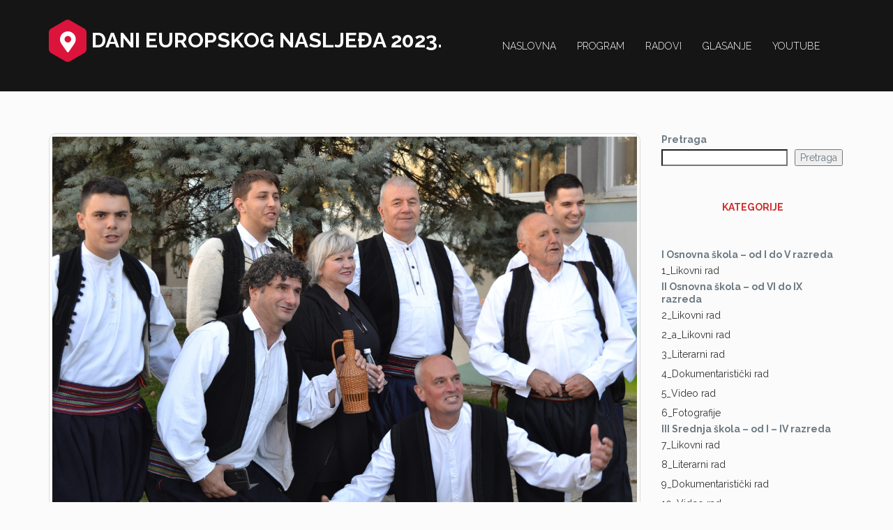

--- FILE ---
content_type: text/css
request_url: https://danieuropskognasljedja2023.fmks.gov.ba/wp-content/themes/imevent/assets/css/newhome.css
body_size: 7192
content:
@import url(//fonts.googleapis.com/css?family=Open+Sans:400,700,400italic);
@import url(//fonts.googleapis.com/css?family=Montserrat:400,700);

/******************************* 
    1 - GENERAL CSS STARTS 
********************************/


/*--------------------------------------------------------------------------
        1.2 Global properties (body, common classes, structure etc) Starts
----------------------------------------------------------------------------*/

.theme-container{
    padding-left: 0;
    padding-right: 0;
}

.light-bg{
    background-color: #f7f7f7;
}
.relative-div{
    position: relative;
}
.mask-overlay {
    background: rgba(0, 0, 0, 0.7) none repeat scroll 0 0;
    bottom: 0;
    left: 0;
    position: absolute;
    right: 0;
    top: 0;
    z-index: 0;
}
.title-wrap{
    display: inline-block;
    width: 100%;
    vertical-align: middle;
    text-align: center;
}
.section-heading {
    color: #1e1e1e;
    font-size: 30px;
    margin-top: 0;
    text-transform: uppercase;
}
.bg_color .section-heading{
    color: #fff;
}

 .title-devider{
    position: relative;
    display: inline-block;
    font-size: 24px;
}
.title-devider:after, .title-devider:before{
    border-bottom: 1px solid #ccc;
}
.title-devider.dark:after,
 .title-devider.dark:before{
    border-bottom: 1px solid #9d9d9d;
}
.title-devider:after,
.title-devider:before{   
    content: "";  
    position: absolute;   
    top: 12px;
    width: 130px;
}
.title-devider:after{ 
    margin-right: -150px;  
    right: 0;   
}
.title-devider:before{   
    margin-left: -150px; 
}
.title-devider:after, .title-devider:before{
    width: 70px;
    top: 15px;
}
.title-devider:after{
    margin-right: -85px;
}
.title-devider:before{
    margin-left: -85px;
}
.title-devider .line-1,.title-devider .white-line-1 {
    border-left-style: solid;
    border-width: 1px;
    height: 15px;
    left: 7px;
    position: absolute;
    top: 8px;
}
.title-devider .line-2,.title-devider .white-line-2 {
    border-left-style: solid;
    border-width: 1px;
    height: 30px;
    position: absolute;
    top: 0;
}
.title-devider .line-3, .title-devider .white-line-3 {
    border-left-style: solid;
    border-width: 1px;
    height: 15px;
    position: absolute;
    right: 6px;
    top: 8px;
}
.title-devider .white-line-1,.title-devider .white-line-2,.title-devider .white-line-3{
    border-color: #fff;
}
.white-color{
    color: #fff;
}
.black-color {
    color: #1e1e1e;
}
.gray-color{
    color: #d0d0d0;
}
/*--------------------------------------------------------------------------
        1.2 Global properties (body, common classes, structure etc) Ends
----------------------------------------------------------------------------*/
/*-----------------------------------------------
        1.3 Page section block Starts
------------------------------------------------*/
.space-30{
    padding-bottom: 30px;
    padding-top: 30px;
}
.space-bottom-30{
    padding-bottom: 30px;
}
.space-top-30{
    padding-top: 30px;
}
.space-45{
    padding-bottom: 45px;
    padding-top: 45px;
}
.space-bottom-45{
    padding-bottom: 45px;
}
.space-top-45{
    padding-top: 45px;
}
.space-50{
    padding-bottom: 50px;
    padding-top: 50px;
}
.space-bottom-50{
    padding-bottom: 50px;
}
.space-top-50{
    padding-top: 50px;
}

.space-100{
    padding-bottom: 100px;
    padding-top: 100px; 
}
.space-bottom-100{
    padding-bottom: 100px;
}
.space-top-100{
    padding-top: 100px;
}




/*--------------------------------------------------------------------
        1.5 Buttons Starts
---------------------------------------------------------------------- */
.theme-btn,
.theme-btn-big{   
    border-radius: 5px;
    color: #fff;  
    text-transform: uppercase;
}
.theme-btn-big{
    padding: 13px 40px;
    font-size: 18px;
}
.theme-btn{   
    font-size: 14px;
    padding: 10px 25px; 
}
.theme-btn-2{
    color: #fff;  
    text-transform: uppercase;
    font-size: 14px;
    border-radius: 0;
    padding: 10px 45px; 
    background-color: #1e1e1e;
}
label.btn input {
    background: rgba(0, 0, 0, 0) none repeat scroll 0 0;
    border: medium none;
    text-transform: uppercase;
}
.button-style .theme-btn{
    border-radius: 0;
}
.jevent-title-1{
    color: #1e1e1e;  
    font-size: 20px;
    margin: 20px 0 10px;
    text-transform: uppercase;
    display: inline-block;
}
.jevent-title-2{
    color: #1e1e1e;
    display: inline-block;
    font-size: 24px;    
    text-transform: uppercase;
}
.jevent-title-1:hover, .jevent-title-1:focus, .jevent-title-2:hover, .jevent-title-2:focus{
    color: #1e1e1e;
}
/*--------------------------------------------------------------------
        1.5 Buttons Ends
---------------------------------------------------------------------- */

/*--------------------------------------------------------------------
        1.6 Form / Input / Textarea Starts
---------------------------------------------------------------------- */

.form-group {
    margin-bottom: 20px;
}

/*--------------------------------------------------------------------
        1.6 Form / Input / Textarea Ends
---------------------------------------------------------------------- */



/*--------------------------------------------------------------------
        1.8 Theme Fonts Starts
---------------------------------------------------------------------- */

.secondery-font,
.theme-btn, 
.theme-btn-big, 
.theme-btn-2, 
/*.section-title, */
.vertical-text, 
.section-heading, 
.jevent-title-1, 
.jevent-title-2,
.countdown-amount,
.countdown-period,
.post-title, 
.post-meta li,
.read-more, 
/*.form-control, */
.widget-title,
.article-title > h2, 
.comment-reply-title,
.comment-form input[type="submit"],
.pricing-wrap.featured::before{
    font-family: 'Montserrat', sans-serif;
}
.home5 .form-control{
    font-family: 'Montserrat', sans-serif;   
}
.normal-font{
    font-weight: normal;
}
.bold-font, 
.section-heading, 
.countdown-amount,
.countdown-period,
.jevent-title-1, 
.jevent-title-2, 
.event-faqs-tabs li a,
.post-title, 
.widget-title, 
.comment-form input[type="submit"],
.pricing-wrap.featured::before {
    font-weight: bold;
}
.italic-font {
    font-style: italic;
}
.upper-text{
    text-transform: uppercase;
}
/*--------------------------------------------------------------------
        1.8 Theme Fonts Ends
---------------------------------------------------------------------- */

/*--------------------------------------------------------------------
        1.9 Newsletter Popup Starts
---------------------------------------------------------------------- */

/*--------------------------------------------------------------------
        1.9 Newsletter Popup Ends
---------------------------------------------------------------------- */

/******************************* 
    1 - GENERAL CSS ENDS 
********************************/


/******************************* 
    3 - HOME CSS STARTS 
********************************/

/*--------------------------------------------------------------------
        3.1 Banner Starts
---------------------------------------------------------------------- */


.banner-wrap {

    background-position: center center;
    background-size: cover;
    padding: 190px 0px;
    min-height: 700px;
}
.banner-details h2 {
    font-size: 48px;
    letter-spacing: 2px;
    margin-bottom: 21px;
    position: relative;
    z-index: 100;
    color: #fff;
}
.banner-details .title-wrap {
    margin-bottom: 30px;
    width: auto;
    margin: 0 auto;
}

.banner-wrap .mask-overlay {
    background: rgba(0, 0, 0, 0.7) none repeat scroll 0 0;
    bottom: 0;
    left: 0;
    position: absolute;
    right: 0;
    top: 0;
    z-index: 0;
}




.banner-details .section-title:before, 
.banner-details .title-devider:before {
    margin-left: -150px;
}
.banner-details .section-title:after, 
.banner-details .title-devider:after, 
.banner-details .section-title:before, 
.banner-details .title-devider:before {
    content: "";
    position: absolute;
    top: 12px;
    width: 130px;
}

.banner-details .section-title:after, 
.banner-details .title-devider.dark:after, 
.banner-details .section-title:before, 
.banner-details .title-devider.dark:before {
    border-bottom: 1px solid #9d9d9d;
}

.banner-details .section-title:after, 
.banner-details .title-devider:after {
    margin-right: -150px;
    right: 0;
}

.banner-details .section-title:after, 
.banner-details .title-devider:after, 
.banner-details .section-title:before, 
.banner-details .title-devider:before {
    content: "";
    position: absolute;
    top: 11px;
    width: 130px;
}


.banner-details .title-wrap {
    margin-bottom: 30px;
}

.banner-details .section-title{
    color: #fff!important;
    font-family: 'Montserrat', sans-serif;
    font-weight: normal;
    width: auto;
    margin-bottom: 0;
}


.banner-details .secondery-font, 
.banner-details.theme-btn, 
.banner-details .theme-btn-big, 
.banner-details .theme-btn-2, 
.banner-details .section-title, 
.banner-details .vertical-text, 
.banner-details .section-heading, 
.banner-details .jevent-title-1, 
.banner-details .jevent-title-2,
.banner-details .countdown-amount,
.banner-details .countdown-period,
.banner-details .post-title, 
.banner-details .post-meta li,
.banner-details .read-more, 
.banner-details .form-control, 
.banner-details .widget-title,
.banner-details .article-title > h2, 
.banner-details .comment-reply-title,
.banner-details .comment-form input[type="submit"],
.banner-details .pricing-wrap.featured::before{
    font-family: 'Montserrat', sans-serif;
}
.banner-details .normal-font{
    font-weight: normal;
}
.banner-details .bold-font, 
.banner-details .section-heading, 
.banner-details .countdown-amount,
.banner-details .countdown-period,
.banner-details .jevent-title-1, 
.banner-details .jevent-title-2, 
.banner-details .event-faqs-tabs li a,
.banner-details .post-title, .widget-title, 
.banner-details .comment-form input[type="submit"],
.banner-details .pricing-wrap.featured::before {
    font-weight: bold;
}
.banner-details .countdown-wrapper{
    margin-top: 15px;
}
.banner-details .italic-font {
    font-style: italic;
}
.banner-details .upper-text{
    text-transform: uppercase;
}

.banner-details .defaultCountdown{
    margin: 0 auto;
    text-align: center;
    display: inline-block;
    position: relative;
    z-index: 111;
}
.banner-details .countdown-section {
    display: inline-block;
    margin: 15px 23px;
    text-align: center;
    width: auto;

}
.banner-details .countdown-amount {
    color: #ffffff;   
    font-size: 44px;   
    margin: 30px 0 0;
    text-shadow: 1px 1px #000000;
    text-transform: uppercase;
    z-index: 111;
}
.banner-details .countdown-period {
    clear: both;
    color: #ffffff;
    display: block;  
    font-size: 14px;   
    line-height: 20px;
    margin: 0;
    overflow: hidden;
    position: relative;
    text-shadow: 1px 1px #000000;
    text-transform: uppercase;
    z-index: 111;
}

.banner-details .theme-btn-big{
    position: relative;
    z-index: 111;
    margin-top: 0px;
}
.banner-details .theme-btn-big:hover{
    border-radius: 5px;
}
.goto-register-new,
.banner-details .goto-register-new{
    border-radius: 5px!important;
}
.bg_color .submit-button {
    min-height: 40px;
}

/*--------------------------------------------------------------------
        3.1 Banner Ends
---------------------------------------------------------------------- */

/*--------------------------------------------------------------------
        3.2 Latest Event Starts
---------------------------------------------------------------------- */

.latest-event .feature-box{
    margin-bottom: 15px;
    margin-top: 15px;
}
.vertical-text {
    float: left;
    font-size: 18px;
    left: 0;
    margin: 0;
    padding: 20px;
    position: absolute;
    text-align: center;
    text-transform: uppercase;
    top: 75px;
    transform: rotate(-90deg);
    -webkit-transform: rotate(-90deg);
    width: 211px;
}

.feature-info > a {
    font-size: 18px;
}
.feature-info h5 {
    margin: 0;
    color: #7d7d7d
}
.feature-icon {
    border: 2px solid #80868e;
    border-radius: 5px;
    float: left;
    font-size: 30px;
    height: 60px;
    margin-right: 20px;
    padding-top: 5px;
    text-align: center;
    width: 70px;
}
.latest-event {
    box-shadow: 1px 1px #ccc;
    display: inline-block;
    float: right;
    padding: 15px;
    background-color: #fff;
    width: calc(100% - 119px) !important;
    width: 86%;
    border-bottom: 1px solid #ccc;
}
.feature-info {
    float: left;
    padding-top: 8px;
    width: calc(100% - 90px);
}

/*--------------------------------------------------------------------
        3.2 Latest Event Ends
---------------------------------------------------------------------- */

/*--------------------------------------------------------------------
        3.3  - Welcome To Jevent Starts
---------------------------------------------------------------------- */

.jevent-content > p{
    text-align: justify;
    font-size: 14px;
    line-height: 1.7em;
}
/*.jevent-content .goto-register-new{
    margin-top: 15px;
}*/
/*--------------------------------------------------------------------
        3.3  - Welcome To Jevent Ends
---------------------------------------------------------------------- */

/*--------------------------------------------------------------------
        3.4  - Donation Starts
---------------------------------------------------------------------- */
.donation-bg{
    position: relative;
    background-repeat: no-repeat;
}
.donation-bg::before{
    background-color:  rgba(0, 0, 0, 0.3);
    content: "";
    display: block;
    height: 100%;
    position: absolute;
    width: 100%;   
}
.donation{
    background-color:  rgba(0, 0, 0, 0.7);
    text-align: center;
    color: #fff;
    font-size: 14px;
}
.donation h2.section-heading{
    color: #fff;
}
.donation button{
    background-color: transparent;
    border-color: #fff;
    font-size: 14px;
    color: #d0d0d0;
    font-family: 'Montserrat', sans-serif;
    font-weight: normal;
}
.donation span.line-1,
.donation span.line-2,
.donation span.line-3{
    border-color: #fff;
}
.donation-wrap .theme-btn {
    background-color: rgba(0, 0, 0, 0);
    border-color: #ffffff;
    color: #d0d0d0;
    margin: 10px 0 5px;
}
.donation-wrap .theme-btn:hover,.donation-wrap .theme-btn:focus{
    background-color: #fff;
}
/*--------------------------------------------------------------------
        3.4  - Donation Ends
---------------------------------------------------------------------- */

/*--------------------------------------------------------------------
        3.5  - Event Schedule Starts
---------------------------------------------------------------------- */
.event-schedule-wrap ul.schedule-tabs{
    margin: 0;
    padding: 0;
    list-style: none;
}
.event-schedule-wrap{
    margin-bottom: 5px;
}
.event-schedule-wrap .schedule-tabs li a {
    border: medium none;
    display: block;
    padding: 15px 20px;
    border-radius: 0;
    margin: 0;    
}
.event-schedule-wrap .schedule-tabs li.active a > span b,
.event-schedule-wrap .schedule-tabs li a:hover > span b,
.event-schedule-wrap .schedule-tabs li a:focus > span b{
    color: #fff;
}

.event-schedule-wrap .schedule-tabs li.active a > span,
.event-schedule-wrap .schedule-tabs li a:hover > span,
.event-schedule-wrap .schedule-tabs li a:focus > span,
.event-schedule-wrap .schedule-tabs > li.active > a > span, 
.event-schedule-wrap .schedule-tabs > li.active > a:hover > span, 
.event-schedule-wrap .schedule-tabs > li.active > a:focus > span{
    color: #fff;
}
.event-schedule-wrap .schedule-tabs {
    border: 1px solid #cccccc;
    display: inline-block;
    margin-bottom: 32px;
    vertical-align: middle; 
}
.event-schedule-wrap .schedule-tabs > li{
    margin: 0;
    border-right: 1px solid #cccccc;
    min-height: 72px;
}
.event-schedule-wrap .schedule-tabs > li:last-child {
    border-right: medium none;
}
.event-schedule-wrap .schedule-tabs > li.active > a, 
.event-schedule-wrap .schedule-tabs > li.active > a:hover, 
.event-schedule-wrap .schedule-tabs > li.active > a:focus{
    border: none;
    margin: -1px;
    padding-top: 16px;
    padding-bottom: 16px;
}
.event-schedule-wrap .schedule-tabs li a .number {
    color: #4f4f4f;
    float: left;
    font-size: 30px;
    line-height: normal;
    margin-right: 10px;
}
.event-schedule-wrap .schedule-tabs li a span {
    font-size: 12px;
    display: block;
}
.event-schedule-wrap .schedule-tabs li a .day {
    color: #7d7d7d;
}
.event-schedule-wrap .schedule-tabs li a .day > b {
    color: #4f4f4f;
    font-size: 16px;
    min-width: 140px;
    display: block;
    
}
.event-schedule-wrap .schedule-tabs li a .day {
    margin-top: 2px;
}
/*tabcontant*/
.event-schedule-wrap .schedule-list > li:last-child{
    border-bottom: 1px solid #f1f1f1;
}
.event-schedule-wrap .schedule-list > li {
    border-top: 1px solid #f1f1f1;
    display: inline-block;
    padding: 0 45px 10px;
    vertical-align: middle;
    width: 98%;
}
.event-schedule-wrap .schedule-details {
    display: none;
    width: 100%;
    vertical-align: middle;
}
.event-schedule-wrap .schedule-list > li:first-child .schedule-details{
    display: block;
}
.event-schedule-wrap .schedule-handler {
    border: 1px solid #cccccc;
    border-radius: 3em;
    display: inline-block;
    height: 80px;
    margin-right: 45px;
    vertical-align: middle;
    width: 80px;
    overflow: hidden;
}
.event-schedule-wrap .schedule-box {
    display: inline-block;
    vertical-align: middle;
    width: calc(100% - 130px);
    font-size: 14px;
    line-height: 1.7;
}
.event-schedule-wrap .schedule-box .jevent-title-1{
    margin-top: 0;
}
.event-schedule-wrap .schedule-box .secondery-font{
    text-transform: capitalize;

}
.event-schedule-wrap .schedule-box .secondery-font .cate{
    color: #7d7d7d;

}
.event-schedule-wrap .schedule-box .speaker{
    margin-top: 10px;
}
/*--------------------------------------------------------------------
        3.5  - Event Schedule Ends
---------------------------------------------------------------------- */

/*--------------------------------------------------------------------
        3.6  - Our Speakers Starts
---------------------------------------------------------------------- */
.our-speakers-bg{
    background-image: url(../img/background/bg-3.jpg);
    background-repeat: no-repeat;
}

.social-overlay > ul {
    margin: 0;
    text-align: center;
}
.social-overlay > ul li{
    display: inline-block;
    vertical-align: middle;
}
.social-overlay li a{
    background-color: rgba(0, 0, 0, 0.7);
    display: inline-block;
    height: 35px;
    text-align: center;
    vertical-align: middle;
    width: 35px;
    color: #fff;
}
.speakers-media {
    position: relative;
    margin-bottom: 15px;    
}
.speakers-media > img {
    display: block;
    margin: auto;
}
.social-overlay {
    bottom: -100%;
    visibility: hidden;
    opacity: 0;
    left: 0;
    position: absolute;
    right: 0;
    transition: all 0.4s ease 0s;
    -webkit-transition: all 0.4s ease 0s;
}
.speakers-media:hover .social-overlay {
    opacity: 1;
    visibility: visible;
    bottom: 0;
    transition: all 0.4s ease 0s;
    -webkit-transition: all 0.4s ease 0s;
}
.social-overlay a {
    color: #ffffff;
    display: inline-block;
    font-size: 16px;
    padding-top: 6px;
}
.speakers-name > a {
    color: #ffffff;
    display: inline-block;
    font-size: 16px;
    font-weight: bold;
    margin-bottom: 5px;
    text-transform: capitalize;
}
.speakers-name .designation {  
    font-weight: bold;
    margin: 0;
    text-transform: uppercase;
}
.speakers-name a:hover{
    color: #ffffff!important;
}
/*--------------------------------------------------------------------
        3.6  - Our Speakers Ends
---------------------------------------------------------------------- */

/*--------------------------------------------------------------------
        3.7  - Pricing Plans Starts
---------------------------------------------------------------------- */
.pricing-wrap.featured{
    position: relative;
    overflow: hidden;
}
.pricing-wrap.featured::before{
    background-color: #1e1e1e;
    color: #ffffff;
    content: "popular";
    display: block;
    font-size: 14px;  
    line-height: 15px;
    padding: 10px;
    position: absolute;
    right: -65px;
    text-transform: uppercase;
    top: 15px;
    transform: rotate(45deg);
    width: 200px;
}
.pricing-wrap.featured:hover::before, .pricing-wrap.featured:focus::before{
    background-color: #fff;
}
.pricing-wrap{
    transition: all 0.4s ease 0s;
    -webkit-transition: all 0.4s ease 0s;    
}
.pricing-wrap:hover,.pricing-wrap:focus,.pricing-wrap:hover .price,.pricing-wrap:focus .price ,
.pricing-wrap:hover .jevent-title-2,.pricing-wrap:focus .jevent-title-2{
    color: #fff;    
    transition: all 0.4s ease 0s;
    -webkit-transition: all 0.4s ease 0s;
}
.pricing-wrap:hover .theme-btn-2 ,.pricing-wrap:focus .theme-btn-2{
    background-color: #fff;
}
.pricing-wrap:hover .plans-header,.pricing-wrap:focus .plans-header{
    border-color: #ccc;
}
.pricing-wrap .plans-header h2{
    margin-bottom: 0;
    padding-bottom: 0;
}
.pricing-wrap .plans-header h4.price{
    font-size: 18px;
    line-height: 1.1;
    font-family: 'Open Sans', sans-serif;
}
/*.pricing-wrap:hover .plans-header,.pricing-wrap:focus .plans-header{
    margin-left: -15px;
    margin-right: -15px;    
}*/
.plans-header{
    border-bottom: 1px solid #f4f4f4;
    padding-bottom: 20px;
}
.plans-detail {
    margin-bottom: 25px;
    list-style: none;
    margin: 0;
}
.plans-detail > li {
    padding: 25px 0 0;
    text-transform: capitalize;
    font-family: 'Open Sans', sans-serif;
    font-size: 14px;
}
.plans-register{
    margin-top: 30px;
}

/*--------------------------------------------------------------------
        3.7  - Pricing Plans Ends
---------------------------------------------------------------------- */

/*--------------------------------------------------------------------
        3.8  - Event FAQS Starts
---------------------------------------------------------------------- */
.event-faqs-tabs {
    border-right: 1px solid #cccccc;
    border-bottom: 0;
    display: inline-block;
    margin: 0;
    padding: 20px 0;
    width: 100%;
}
.event-faqs-tabs li a {
    background: rgba(0, 0, 0, 0) none repeat scroll 0 0;
    border: medium none;  
    font-size: 16px;    
    text-transform: uppercase;
    color: #7d7d7d;
}
.event-faqs-tabs li {
    display: block;
    width: 100%;
    padding: 15px 0;
}
.event-faqs-tabs li a, .event-faqs-tabs li a:hover, .event-faqs-tabs li a:focus,
.event-faqs-tabs li.active > a, .event-faqs-tabs li.active > a:hover, .event-faqs-tabs li.active > a:focus{
    border: none;
    background: transparent;
}
.event-faqs.tab-content{
    padding-top: 10px;
    font-size: 14px;
}
.event-faqs.tab-content p{
    margin-bottom: 20px;
}
.read-more.btn{
    padding: 10px 15px;
}
/*--------------------------------------------------------------------
        3.8  - Event FAQS Ends
---------------------------------------------------------------------- */

/*--------------------------------------------------------------------
        3.9  - Recent Blog Posts Starts
---------------------------------------------------------------------- */
.blog-content > p {
    text-align: justify;
    font-size: 14px;
    color: #7d7d7d;
}
.blog-wrap {
    display: inline-block;
    vertical-align: middle;
    width: 100%;
    margin-bottom: 45px;
}
.blog-bg{
    background: rgba(30, 30, 30, 0.9) none repeat scroll 0 0;
}
.blog-bg {    
    margin-bottom: 25px;
    margin-left: -110px;
    margin-top: 25px;
    padding: 30px;
}
.blog-wrap .post-title{
    color: #fff;
    font-size: 18px;
    text-transform: uppercase;
    display: inline-block;
    margin-bottom: 8px;
}
.blog-wrap .read-more{
    text-transform: uppercase;
}
.blog-wrap .read-more:hover{
    color: #fff;
}
.blog-wrap .post-meta{
    margin-bottom: 10px;
    margin: 0;
    padding: 0;
    font-size: 14px;
    list-style: none;
    margin-bottom: 10px; 
    color: #7d7d7d;
}
.blog-wrap .blog-media {
    border: 2px solid #dbdbdb;
}
.blog-wrap:nth-child(odd) .blog-bg{
    margin-left: 0;
    margin-right: -110px;
    z-index: 1;
}
/*--------------------------------------------------------------------
        3.9  - Recent Blog Posts Ends
---------------------------------------------------------------------- */

/*--------------------------------------------------------------------
        3.10  - Register Starts
---------------------------------------------------------------------- */
.bg_color,
.bg_color input,
.bg_color textarea,
.bg_color select,
.bg_color .form-control{
    color: #fff;
    font-size: 14px!important;
}
.bg_color .form-control:focus{
    border-color: #c8cdd2;

}

.bg_color .bootstrap-select > .selectpicker{
    background-color: transparent!important;
    color: #fff!important;
}
.bg_color .form-control{
    background-color: transparent;
}
.bg_color .bootstrap-select.btn-group .btn .filter-option{
    font-size: 14px;
}

.bg_color ::-webkit-input-placeholder { /* WebKit, Blink, Edge */
    color:    #fff;
}
.bg_color :-moz-placeholder { /* Mozilla Firefox 4 to 18 */
   color:    #fff;
   opacity:  1;
}
.bg_color ::-moz-placeholder { /* Mozilla Firefox 19+ */
   color:    #fff;
   opacity:  1;
}
.bg_color :-ms-input-placeholder { /* Internet Explorer 10-11 */
   color:    #fff;
}
.bg_color button.btn-theme{
    color: #ffffff;
    background-color: transparent;
    border-color: transparent;
    border-color: #fff;
}
.registration-form.bg_color .register_pay_button{
    padding-bottom: 2px;
}
/*--------------------------------------------------------------------
        3.10  - Register Ends
---------------------------------------------------------------------- */

/*--------------------------------------------------------------------
        3.11  - Our Location Starts
---------------------------------------------------------------------- */
#our-location{
    position: relative;
}
.gmap-background.map2 .google-map,
.gmap-background.map2 #map-canvas{
    min-height: 450px!important;
    max-height: 450px!important;
}
.address-wrap{
    position: absolute;
    top: 15%;
    background-color: #fff;
    box-shadow: 1px 1px #ccc;
    z-index: 1;
}
.address-wrap .jevent-title-1:after{
    border-bottom: 1px solid #cccccc;
    content: "";
    left: 0;
    position: absolute;
    top: 36px;
    width: 75px;
}
.address-wrap .jevent-title-1{
    margin: 0;
    position: relative;
}
.address p{
    margin-bottom: 3px;
}
.address_map{
    font-size: 14px;
}
.address .mail-to{
    display: inline-block;
    margin-top: 20px;
}

@media(max-width: 767px){
    .gmap-background.map2{
        background: #fff;
    }
    .gmap-background.map2 .google-map{
        position: relative;
        height: 450px;
        width: 100%;
        float: left;
        margin-top: 30px;
    }
    .address-wrap{
        position: relative;
        box-shadow: none;
    }
    .address-wrap .pull-right{
        float: left!important;
    }
}

/*--------------------------------------------------------------------
        3.11  - Our Location Ends
---------------------------------------------------------------------- */

/*--------------------------------------------------------------------
        3.12  - Home Styele Parallax Starts
---------------------------------------------------------------------- */
.parallax{
    background-size: cover;
    background-repeat: no-repeat;
    background-attachment: fixed;
}
/*--------------------------------------------------------------------
        3.12  - Home Styele Parallax Ends
---------------------------------------------------------------------- */

/*--------------------------------------------------------------------
        3.13  - Home Styele Slider Starts
---------------------------------------------------------------------- */
.carousel-inner .container {
    position: absolute;
    top: 29%;
    left: 0;
    right: 0;
    bottom: 0;
}
.slider_button {
    background-color: rgba(0, 0, 0, 0);
    background-image: none !important;
    border-radius: 4px;
    border-style: solid;
    border-width: 1px;
    bottom: auto;
    color: #ffffff;
    height: 30px;
    opacity: 1;
    top: 45%;
    width: 30px;
    left: 7%;
    display: none;
}
.slider_button.right{
    left: auto;
    right: 7%;
}
.carousel-inner:hover .slider_button{
    display: block;
}
/*--------------------------------------------------------------------
        3.13  - Home Styele Slider Ends
---------------------------------------------------------------------- */

/*--------------------------------------------------------------------
        3.14  - Home Styele Video Starts
---------------------------------------------------------------------- */
.video-warp{
    position: relative;
}
.video-warp iframe {
    min-height: 580px;
    width: 100%;
}
.header-wrap.style-4{
    position: static;
    background-color: #000;
}
.video-version{
    position: relative;
    /*    background-image: url('../img/background/bg-1.jpg')*/
}
/*--------------------------------------------------------------------
        3.14  - Home Styele Video Ends
---------------------------------------------------------------------- */

/******************************* 
        3 - HOME CSS ENDS 
********************************/

/*********************************** 
    4 - OwlCarousel Sliders STARTS 
************************************/               


/*--------------------------------------------------------------------
        4.1 Brands Slider Starts
---------------------------------------------------------------------- */


#brands-carousel-slider .item {   
    text-align: center;
}

.brands-slider .slider-btn:hover, .brands-slider .slider-btn:focus{
    background-color: #000;
}

/*--------------------------------------------------------------------
        4.1 Brands Slider Ends
---------------------------------------------------------------------- */

/*--------------------------------------------------------------------
        4.2 Testimonials Slider Starts
---------------------------------------------------------------------- */
.testimonials-content > p{
    font-size: 16px;
    margin-top: 5px;
}
.testimonials-img > img {
    border-radius: 2em;
    display: inline-block!important;
    height: 50px;
    margin-right: 10px;
    width: 50px!important;
}
.testimonials-img {
    display: inline-block;
    margin-top: 5px;
}
.testimonials-img h4 {
    display: inline-block;
    font-size: 14px;
    text-transform: capitalize;
    vertical-align: middle;
}
.testimonials-img h4 span {
    display: block;
    margin-bottom: 5px;
    text-align: left;
    
}
.testimonials-wrap{
    position: relative;

}
.testimonials-wrap .job{
    color: #7d7d7d;
}
.testimonials-links .slider-btn {
    border: 1px solid #000000;
    border-radius: 2em;
    color: #000000;
    cursor: pointer;
    display: inline-block;
    font-size: 30px;
    height: 40px;
    line-height: 0;
    padding-top: 3px;
    position: absolute;
    text-align: center;
    top: 10px;
    width: 40px;
    z-index: 10;
}
.testimonials-links .next.slider-btn {
    right: 0;

}

/*--------------------------------------------------------------------
        4.2 Testimonials Slider Ends
---------------------------------------------------------------------- */
/************************************** 
    4 - OwlCarousel Sliders ENDS 
***************************************/

/****************************************************** 
    5 - Components / Shortcodes / Widget STARTS
*******************************************************/
/*--------------------------------------------------------------------
        5.1 - Breadcrumbs Starts
---------------------------------------------------------------------- */

.breadcrumb-menubar {
    background: rgba(0, 0, 0, 0) none repeat scroll 0 0;
    margin: 30px 0 0;
    padding: 0;
    text-align: center;
}
.breadcrumb-menubar > li {
    text-transform: capitalize;
}
.breadcrumb-menubar > li > a, .breadcrumb-menubar > li {
    color: #1e1e1e;
}
/*--------------------------------------------------------------------
        5.1 - Breadcrumbs Ends
---------------------------------------------------------------------- */


/*--------------------------------------------------------------------
        5.2 - Pagination Starts
---------------------------------------------------------------------- */
.post-pagination{
    display: inline-block;
    width: 100%;  
}
.post-previous {
    float: left;
}
.post-next {
    float: right;
}
.post-previous > a,.post-next > a {
    vertical-align: middle;
    border: 2px solid #dbdbdb;
    padding: 10px 15px;
    display: inline-block;
    margin-top: 25px;
}
.post-pagination a > span{
    vertical-align: text-bottom;
}
.blog-pagination{
    margin: 0;
}
.blog-pagination li a{
    border-radius: 0 !important;    
    margin-right: 15px;
    margin-bottom: 10px;
}
.blog-pagination .active a,.blog-pagination > li > a:hover, .blog-pagination > li > a:focus{
    color: #fff;
}


/*--------------------------------------------------------------------
        5.2 - Pagination Ends
---------------------------------------------------------------------*/

/*--------------------------------------------------------------------
        5.3 - Blog Post Starts
---------------------------------------------------------------------- */
.blog-post-wrap .blog-wrap .blog-bg{
    margin: 0;
    padding: 30px 0;
} 
.blog-post-wrap .post-title{
    color: #1e1e1e;
}
.blog-wrap.single-post{
    margin-bottom: 0;
}
.blog-media .post-type {
    background: rgba(30, 30, 30, 0.6) none repeat scroll 0 0;
    border: 2px solid #ffffff;
    color: #ffffff;
    line-height: normal;
    padding: 5px 10px;
    position: absolute;
    right: 15px;
    top: 15px;
}
body.search-results ul.search{
    padding-left: 0;
    list-style: none;
}
/*--------------------------------------------------------------------
        5.3 - Blog Post Ends
---------------------------------------------------------------------- */

/*--------------------------------------------------------------------
        5.4 - Comments Starts
---------------------------------------------------------------------- */

.comments-article{ 
    overflow: hidden;
    margin-top: 60px;
}
.article-title > h2, .comment-reply-title {
    font-size: 16px;
    margin: 0 0 30px;
    text-align: center;
    width: 100%;
}
.comments-box {
    padding: 0;
}
.comments-box ol {
    border-top: 1px solid #f1f1f1;
    padding-left: 75px;
    padding-top: 30px;
}
.comments-box li{
    list-style: none;
    display: inline-block;
    width: 100%; 
}
.comments-box > li {
    border-bottom: 1px solid #f1f1f1;
    margin-bottom: 30px;
}
.comment-body {
    display: inline-block;

    overflow: hidden;
    padding: 0 0 30px;
    position: relative;
    vertical-align: middle;
    width: 100%;
}
.comment-author {
    display: inline-block;
    margin-bottom: 8px;
    position: relative;
}
.comment-author, .comment-content {
    padding-left: 80px;
}
.comment-author .says {
    display: none;
}
.comment-author .avatar {
    border-radius: 50%;
    height: 70px;
    left: 0;
    padding: 2px;
    position: absolute;
    top: 0;
    width: 70px;
}
.comment-list {
    list-style: outside none none;
    padding: 0;
}
.comment-list .children {
    list-style: outside none none;
    margin-bottom: 10px;
    padding-left: 20px;
}
.comment-reply-link{
    font-size: 12px;
    font-weight: bold;
}
.comment-metadata {
    display: inline-block;
    font-size: 12px;
    font-weight: bold;
    margin-bottom: 8px;
    padding-left: 10px;
    text-transform: uppercase;  
    width: auto;
}
.comment-metadata:before{
    content: "\f017";
    font-family: FontAwesome;
    padding-right: 10px;
}
.comment-body .reply {
    position: absolute;
    right: 0;
    top: 0;
}
.comment-author .fn {   
    color: #1e1e1e;
    font-size: 14px;
    text-transform: uppercase;
    vertical-align: middle;
}
.comment-metadata .reply a {
    display: inline-block;
    float: right;
    text-align: right;
}
.comment-content {
    border-radius: 0;
    display: inline-block;
    margin-left: 80px;
    padding: 0;
    white-space: normal;
    width: 90%;
}
.comment-content p{
    margin-bottom: 10px;
}
.reply-box {
    display: inline-block;
    margin-bottom: 30px;
    width: 100%;
}
.comment-form p {
    margin-bottom: 20px;
}
.comment-form label {
    display: none;
}
.comment-form-comment {
    clear: both;
}
.comment-form input, .comment-form textarea{
    background-color: rgba(0, 0, 0, 0);
    border: 1px solid #dcdcdc;
    border-radius: 0;
    box-shadow: none;
    color: #ffffff;
    height: auto;
    padding: 15px 20px;
    text-transform: capitalize;
    width: 100%;
}

.comment-form-author {
    padding-left: 0;
}
.comment-form-website {
    padding-right: 0;
}
.comment-form input[type="submit"]{
    width:  auto;
    float: left;
    font-size: 14px;
    padding: 10px 25px;
    text-transform: uppercase;
    transition: all ease-in-out 0.4s;
    -webkit-transition: all ease-in-out 0.4s;
}
.comment-form input[type="submit"]:hover,.comment-form input[type="submit"]:focus{
    background-color: transparent;
}
.comment-form-author, .comment-form-email, .comment-form-url {
    float: left;
    width: 32%;
}
.comment-form-email {
    margin: auto 17px;
}
/*--------------------------------------------------------------------
        5.4 - Comments Ends
---------------------------------------------------------------------- */

/*--------------------------------------------------------------------
        5.5 - Widgets Starts
---------------------------------------------------------------------- */
.widget-title{
    font-size: 16px;
    margin-bottom: 20px;
    margin-top: 0;
    text-transform: uppercase;
    color: #1e1e1e;
}
.widget-wrap .search-form {
    position: relative;
}
.widget-wrap .search-form .screen-reader-text {
    display: none;
}
.widget-wrap .search-form .search-field {
    background-color: rgba(0, 0, 0, 0);
    border-radius: 0;
    border: 2px solid #dbdbdb;
    font-size: 12px;
    font-weight: normal;
    line-height: normal;
    padding: 10px 15px;
    width: 100%;
}
.widget-wrap .search-form label {
    margin: 0;
    position: relative;
    width: 100%;
}
.widget-wrap .search-form label::before {
    content: "\f002";
    font-family: FontAwesome;
    font-size: 14px;
    font-style: normal;
    font-weight: normal;
    position: absolute;
    right: 15px;
    text-decoration: inherit;
    top: 10px;  
}
.widget-wrap .search-form .search-submit {
    background-color: rgba(0, 0, 0, 0);
    border: medium none;
    height: 25px;
    padding: 0;
    position: absolute;
    right: 15px;
    text-indent: -500px;
    top: 7px;
    width: 15px;
}
.widget-wrap {
    margin-bottom: 30px;
}
.widget-wrap ul li {
    display: inline-block;
    padding-bottom: 10px;
    text-transform: capitalize;
    width: 100%;
}
.widget-wrap ul li:last-child{
    padding-bottom: 0;
}

.widget-wrap.flickr-feed ul li {
    display: inline-block;
    padding: 0 10px 14px 0;
    width: auto;
}

.tagcloud > a {
    border: 2px solid #dbdbdb;
    display: inline-block;
    line-height: normal;
    margin: 0 10px 10px 0;
    padding: 8px 16px;
}
/*--------------------------------------------------------------------
        5.5 - Widgets Ends
---------------------------------------------------------------------- */

/*--------------------------------------------------------------------
        5.6 - Contact form Starts
---------------------------------------------------------------------- */

/*--------------------------------------------------------------------
        5.6 - Contact form Ends
---------------------------------------------------------------------- */

/*--------------------------------------------------------------------
        5.7 - Google map Starts
---------------------------------------------------------------------- */
#map {
    height: 530px;
    width: 100%;
}

/*--------------------------------------------------------------------
        5.7 - Google map Ends
---------------------------------------------------------------------- */

/*--------------------------------------------------------------------
        5.8 - Back to top button Starts
---------------------------------------------------------------------- */
.to-top {
    border: 1px solid #ffffff;
    border-radius: 0;
    bottom: 10%;
    color: #ffffff;
    cursor: pointer;
    display: none;
    font-size: 22px;
    height: 30px;
    line-height: 1;
    position: fixed;
    right: 3%;
    text-align: center;
    width: 30px;
    z-index: 999;
}
/*--------------------------------------------------------------------
        5.8 - Back to top button Ends
---------------------------------------------------------------------- */

/*********************************************** 
5 - Components / Shortcodes / Widget ENDS 
************************************************/


/******************************* 
    6 - Pages STARTS 
********************************/

/*--------------------------------------------------------------------
        6.1 - Error Page Starts
----------------------------------------------------------------------*/

#error-page h2 {
    color: #14181c;
    font-size: 18px;
    line-height: 20px;
    margin: 0 0 30px;
    text-align: center;
    text-transform: uppercase;
}
#error-page h2 .fa {
    color: #ea0000;
}
#error-page h3 {
    color: #ea0000;
    font-size: 160px;
    font-weight: bold;
    line-height: 160px;
    margin: 0 0 15px;
}
#error-page .error-icon .fa {
    background-color: #14181c;
    border-radius: 50px;
    color: #ffffff;
    font-size: 50px;
    height: 100px;
    line-height: 100px;
    margin-bottom: 30px;
    text-align: center;
    width: 100px;
}
/*--------------------------------------------------------------------
        6.1 - Error Page Ends
---------------------------------------------------------------------- */

/******************************* 
    6 - Pages ENDS 
********************************/

/******************************* 
    7 - FOOTER STARTS 
********************************/
/*--------------------------------------------------------------------
        7.1 Footer Social Media Starts
---------------------------------------------------------------------- */
.footer-social-bg{
    background-color: #212121;
}
.footer-social {
    margin: 0;
    padding: 10px 0;
    text-align: center;
}
.footer-social > li {
    display: inline-block;
    margin: 15px 8px;
    text-align: center;
}
.footer-social a {
    border: 1px solid #ffffff;
    color: #ffffff;
    display: inline-block;
    font-size: 18px;
    height: 43px;
    line-height: normal;
    padding-top: 8px;
    text-align: center;
    width: 43px;
}
.footer-social a:hover,.footer-social a:focus{
    background-color: #fff;
}
/*--------------------------------------------------------------------
        7.1 Footer Social Media Ends
---------------------------------------------------------------------- */

/*--------------------------------------------------------------------
        7.2 Footer Copy Right Starts
---------------------------------------------------------------------- */
.copy-right-bg{

    padding: 10px 0;
    text-align: center;
}
.copy-rights {
    font-size: 12px;
    margin: 0;
}
/*--------------------------------------------------------------------
        7.2 Footer Copy Right Ends
---------------------------------------------------------------------- */
/******************************* 
    7 - FOOTER ENDS 
********************************/





.wpb_row{
    margin-bottom: 0!important;
}

.bg_transparent{
    position: relative;
    z-index: 9998;
    background-color: transparent!important;
}






@media (max-width:1200px) {
    .theme-container{
        padding-left: 15px;
        padding-right: 15px;
    }  
}
@media (min-width:992px)and (max-width:1024px) { 
    .vertical-text{
        top: 79px;
        width: 219px;
    }
    .slider_button.right{
        right: 4%;
    }
    .slider_button{
        left: 4%;
    }
    .carousel-inner .container{
        top: 20%;
    }
    .banner-details .title-wrap{
        margin-bottom: 0;
    }
    .variation-slider .countdown-wrapper.space-bottom-45{
        padding-bottom: 15px;
    }
    /*tabs*/
    .schedule-tabs li a, .schedule-tabs > li.active > a{
        display: inline-block;
        /*padding-left: 15px;
        padding-right: 15px;*/
        vertical-align: middle;
    }
    .schedule-tabs li a .number{
        font-size: 25px;
    }
    .schedule-tabs li a span{
        float: left;
    }
    .schedule-tabs li a .day > b{
        display: block;
    }   
}
@media (min-width:768px)and (max-width:991px){
    .feature-icon{
        height: 55px;
        width: 60px;
        font-size: 26px;
    }
    .latest-event .feature-box{
        margin-top: 14px;
    }
    .feature-info{
        padding-top: 0;
        width: calc(100% - 80px);
    }
    .blog-bg{
        margin-top: 3px;
    }
    .carousel-inner .container{
        top: 130px;
    }
    .slider_button{
        top: 200px;
        left: 3%;
    }
    .slider_button.right{
        right: 3%;
    }
    .variation-slider .banner-details .title-wrap{
        margin-bottom: 5px;
    }
    .variation-slider .banner-details h2{
        font-size: 30px
    }
    .variation-slider .theme-btn-big{
        padding: 8px 40px;
    }
    /*tabs*/
    .schedule-tabs li a, .schedule-tabs > li.active > a{
        display: inline-block;
      /*  padding-left: 12px;
        padding-right: 12px;*/
        vertical-align: middle;
    }
    .schedule-tabs li a .number{
        font-size: 20px;
    }
    .schedule-tabs li a span{
        float: left;
    }
    .schedule-tabs li a .day > b{
        display: block;
    }
    .schedule-tabs li a .day {
        margin-top: 0;
    }

    /*comment
    .comment-metadata{
        display: block;
        padding-left: 80px;
    }
    .comment-content{
        width: 80%;
    }
    .comments-box ol{
        padding-left: 20px;
    }
    .comment-form-author, .comment-form-email, .comment-form-url {
        float: none;
        width: 100%;
    }
    .comment-form-email {
        margin: auto 0;
    }
    .carousel-inner .countdown-wrapper.space-bottom-45{
        padding-bottom: 30px;
    }
    .carousel-inner .item > img {
        min-height: 550px;
    }

    /*video version*/
    .video-warp iframe{
        min-height: auto;
    }    
}
@media (max-width:767px) {

    .logo .logo-title   {
        float: left;
    }
    .primary-navbar {
        float: left !important;
        margin: 0;
        padding: 10px 0;
        background-color: rgba(0,0,0,.5);
        width: 100%;
    }
    .primary-navbar .open .dropdown-menu {
        background-color: rgba(0, 0, 0, 0.5);
        position: relative;
        margin: 15px;
    }
    /*home*/
    .banner-wrap{
        min-height: auto;
        padding: 150px 0;
    }
    .section-heading{
        font-size: 24px;
    }
    .jevent-title-1{
        font-size: 16px;    
    }
    .jevent-title-2{
        font-size: 20px;
    }
    .schedule-list > li{
        padding: 0 15px 10px;
    }
    .section-heading{
        font-size: 20px;
    }
    .banner-details h2{
        font-size: 30px;
    }
    .vertical-text{
        position: static;
        transform: rotate(0deg);
        width: 100% !important;
    }
    .latest-event{
        width: 100% !important;
        box-shadow: none;
        border: 1px solid #ccc;
    }
    .latest-event .feature-box{
        display: inline-block;
        width: 100% !important;
        vertical-align: middle;
    }
    .feature-icon{
        height: 50px;
        width: 50px;
        font-size: 24px;
    }
    .feature-info{
        padding-top: 0; 
        width: calc(100% - 70px);
    }
    .blog-bg{
        margin-left: 0;
        margin-bottom: 0;
    }
    .blog-wrap:nth-child(2n+1) .blog-bg{
        margin-right: 0;
        margin-top: 0;
        margin-bottom: 25px;
    }
    .blog-post-wrap .blog-wrap .blog-bg{
        margin-bottom: 0;
    }
    .event-faqs-tabs{
        border-right: 0;
    }
    /*tabs*/
    .schedule-tabs > li{
        display: inline-block;
        width: 100%;
        vertical-align: middle;
        text-align: center;
        border: none;
        float: none;
    }
    .schedule-tabs li a{
        display: inline-block;
        width: 100%;
    }
    .schedule-tabs li a .number,.schedule-tabs li a .day{
        float: none;
        display: inline-block;
        vertical-align: middle;
    }

    /*Home 2*/
    .variation-slider .latest-container{
        margin-top: 50px;
    }
    .variation-slider .header-wrap{
        padding-top: 15px;
        padding-bottom: 15px;
    }

    #blog-post.space-100{
        padding-top: 50px;
        padding-bottom: 50px;
    }
    .sidebar {
        padding-top: 50px;
    }
    /*comment*/
    .comment-metadata{
        display: block;
        padding-left: 80px;
    }
    .comment-content{
        width: 80%;
    }
    .comments-box ol{
        padding-left: 20px;
    }
    .comment-form-author, .comment-form-email, .comment-form-url {
        float: none;
        width: 100%;
    }
    .comment-form-email {
        margin: auto 0;
    }
    .video-warp iframe{
        min-height: auto;
    }
    .variation-slider .countdown-amount{
        font-size: 16px;
    }
    .variation-slider .countdown-period{
        font-size: 12px;
    }
    .variation-slider .countdown-wrapper.space-bottom-45{
        padding-bottom: 15px;
    }
    .variation-slider .countdown-section{
        margin: 10px;
    }
    .carousel-inner .item > img {
        min-height: 250px;
    }


    /* Countdown */
    .banner-details .defaultCountdown{
        margin: 0 auto;
        text-align: center;
        display: inline-block;
        position: relative;
        z-index: 111;
    }
    .banner-details .countdown-section {
        display: inline-block;
        /*margin: 15px 23px;*/
        text-align: center;
        width: auto;
        margin: 0 auto;
        

    }
    .banner-details .countdown-amount {
        color: #ffffff;   
        font-size: 44px;   
        margin: 30px 0 0;
        text-shadow: 1px 1px #000000;
        text-transform: uppercase;
        z-index: 111;
        min-width: 90px;
    }
    .banner-details .countdown-period {
        min-width: 90px;
        clear: both;
        color: #ffffff;
        display: block;  
        font-size: 14px;   
        line-height: 20px;
        margin: 0;
        overflow: hidden;
        position: relative;
        text-shadow: 1px 1px #000000;
        text-transform: uppercase;
        z-index: 111;
    }
    /* /Countdown */


    .donation.vc_column_container{
        padding: 15px!important;
    }
    .event-schedule-wrap .schedule-list{
        padding: 0;
    }
    .event-schedule-wrap .schedule-list > li{
        padding: 0px!important;
        width: 100%;
    }
    .event-schedule-wrap .schedule-handler{
            clear: both;
            /*display: block;*/
            margin: 0 auto;
    }
    .event-schedule-wrap .schedule-box{
        width: 100%;
    }
    .vc_row.latest_event{
        margin-top: 30px!important;
    }

}
@media (min-width:481px) and (max-width:767px){
    .carousel-inner .container{
        top: 25%;
    }
    .carousel-inner .banner-details .title-wrap{
        margin-bottom: 10px;
    }


}
@media (max-width:480px){
    .variation-slider .banner-details h2{
        font-size: 16px;
    }
    .variation-slider .theme-btn-big {
        font-size: 14px;
        padding: 6px 40px;
    }
    .variation-slider .title-wrap{
        display: none;
    }
}
@media (max-width:380px){
    .schedule-handler{
        display: list-item;
        margin: 15px 0;
    }
    .schedule-box{
        width: 100%;
    }
    .schedule-handler > img {
        display: block;
        margin: auto;
    }

}

div.patter_bg{
    position: absolute;
    top: 0;
    left: 0;
    height: 100%;
    width: 100%;
}

--- FILE ---
content_type: text/css
request_url: https://danieuropskognasljedja2023.fmks.gov.ba/wp-content/themes/imevent/style.css
body_size: 15772
content:
/*
Theme Name: Imevent
Theme URI: https://themeforest.net/user/ovatheme/portfolio
Version: 3.3.6
Description: Created by <a href="http://ovatheme.com">ovatheme</a>
Author: Ovatheme
Author URI: https://themeforest.net/user/ovatheme
License: GNU General Public License
License URI: license.txt
Tags: ovatheme, light, gray, white, custom-background, custom-menu, editor-style, featured-images, flexible-header, full-width-template, microformats, post-formats, rtl-language-support, sticky-post, theme-options, translation-ready
Text Domain: imevent
---------
DO NOT EDIT THIS FILE.
If you need to overwrite the CSS styling, create a new custom_style.css
in the theme folder and it will automatically load in the <head>.
*/


/* --------------------------------------------------------------------------
 *  im Event Stylesheet - Table of Content

    1 - General
    1.2 - Preloader
    1.3 - Global properties (body, common classes, structure etc)
    1.4 - Page section block
    1.5 - Typography (section title, links, page dividers)
    1.6 - Buttons
    1.7 - Form / Input / Textarea

    2 - Header
    2.1 - Logo
    2.2 - Logo hexagon icon
    2.3 - Navigation
    2.4 - Fixed menu
    2.5 - Mobile menu

    3 - Content
    3.1 - Main slider / Owl carousel
    3.2 - Event description
    3.3 - Image carousel / Owl carousel
    3.4 - Partners carousel / Owl carousel
    3.5 - Breadcrumbs
    3.6 - Schedule
    3.7 - FAQ
    3.8 - Blog / Post
    3.9 - Comments
    3.10 - Pagination / Pager
    3.11 - Project / Portfolio
    3.12 - Thumbnails / Features
    3.13 - Media / Testimonials

    4 - Footer

    5 - Widgets / Shortcodes / Components
    5.1 - prettyPhoto
    5.2 - Contact form / af-form
    5.3 - Social line
    5.4 - Price table
    5.5 - Google map
    5.6 - Parallax
    5.7 - Error page
    5.8 - Back to top button
    5.9 - Coming soon page

    6 - Helper Classes

 * -------------------------------------------------------------------------- */





/* --------------------------------------------------------------------------
 * 1 - General
 * -------------------------------------------------------------------------- */


/* 1.2 - Preloader
/* ========================================================================== */

html body #preloader {
    position: fixed;
    top: 0px; 
    left: 0px;
    background-color: #fff;
    z-index: 9999!important;
    width: 100%;
    height: 100%;
}
.body_hide{
    opacity: 0;
    z-index: 0;
}

html body #status {
   width: 200px;
    height: 200px;
    position: absolute;
    left: 50%;
    top: 50%;    
    margin: -100px 0 0 -100px;
    text-align: center;
    font-size: 50px;
}
#preloader-title {
    margin-top: 47px;
}
.spinner {
    position: absolute;
    top: 0;
    left: 0;
    z-index: -1;
    font-size: 100px;
    width: 2em;
    height: 2em;
    margin: 0 auto;
    border-radius: 50%;
    background: #ffffff;
    box-shadow: inset 0 0 0 .12em rgba(0,0,0,0.2);
    background:-webkit-linear-gradient(#ea032d 50%, #353535 50%), -webkit-linear-gradient(#353535 50%, #ea032d 50%);
    background:-webkit-linear-gradient(#ea032d 50%, #353535 50%), -webkit-linear-gradient(#353535 50%, #ea032d 50%);
    background:linear-gradient(#ea032d 50%, #353535 50%), linear-gradient(#353535 50%, #ea032d 50%);
    background-size: 50% 100%, 50% 100%;
    background-position: 0 0, 100% 0;
    background-repeat: no-repeat;
    -webkit-animation: mask 3s infinite alternate;
    animation: mask 3s infinite alternate;
}
.spinner:after {
    content: '';
    position: absolute;
    border: .90em solid rgba(255,255,255,1);
    top: 5%;
    left: 5%;
    width: 90%;
    height: 90%;
    border-radius: inherit;
}
@-webkit-keyframes mask {
    0% { }
    25%  { -webkit-transform: rotate(270deg); }
    50%  { -webkit-transform: rotate( 90deg); }
    75%  { -webkit-transform: rotate(360deg); }
    100% { -webkit-transform: rotate(180deg); }
}
@keyframes mask {
    0% { }
    25%  { -webkit-transform: rotate(270deg); transform: rotate(270deg); }
    50%  { -webkit-transform: rotate( 90deg); transform: rotate( 90deg); }
    75%  { -webkit-transform: rotate(360deg); transform: rotate(360deg); }
    100% { -webkit-transform: rotate(180deg); transform: rotate(180deg); }
}

/* 1.3  - Global properties (body, common classes, structure etc)
/* ========================================================================== */

body {    
    line-height: 1.33;
    background: #fbfbfb;
    font-size: 14px;

    -webkit-font-kerning: auto;
    -webkit-font-smoothing: antialiased;
    -webkit-backface-visibility: visible !important; /* reset animate.css / if hidden parallax buggy */
    position:relative;

    /*overflow-x: hidden;*/
}


/* overflow the content area
 * -------------------------------------------------------------------------- */

* {
    -ms-word-wrap: break-word;
    word-wrap: break-word;
    /* Prevent Long URL’s From Breaking Out of Container
    word-break: break-word;
    -webkit-hyphens: auto;
    -moz-hyphens: auto;
    hyphens: auto; */
}

.page {}
.content {}
.sidebar {
    font-size: 14px;
    line-height: 1.3;
}
.content .widget + .widget,
.sidebar .widget + .widget,
.footer .widget + .widget {
    margin-top: 50px;
}
.container {}
.wide .container.full-width {
    width: 100%;
    max-width: 100%;
    padding-left: 0;
    padding-right: 0;
    /*margin-top: -70px;*/
    /*margin-bottom: -70px;*/
}
.boxed .container.full-width {
    padding-left: 0;
    padding-right: 0;
}

/* 1.4 - Page section block
/* ========================================================================== */

.wide .page-section > .container{
    /*padding-top: 70px;*/
    /*padding-bottom: 70px;*/
    /*position: relative;*/
}
.wide .page-section.background-img-slider > .container {
    padding-top: 0;
    padding-bottom: 0;
}

.wide .page-section,
.boxed .page-section > .container {
    /*padding-top: 70px;*/
    /*padding-bottom: 70px;*/
    position: relative;
    overflow: hidden; /* small devices */
    background-color: #fbfbfb;
}
.boxed .page-section > .container {
    padding-left: 30px;
    padding-right: 30px;
}
.wide .page-section.dark,
.boxed .page-section.dark > .container {}
.wide .page-section.light,
.boxed .page-section.light > .container {
    background-color: #f5f5f5;
    color: #435469;
}
.wide .page-section.color,
.boxed .page-section.color > .container {
    background-color: #dc143c;
    color: #ffffff;
}
.wide .page-section.image,
.boxed .page-section.image > .container {
    padding-top: 100px;
    padding-bottom: 100px;
    background-attachment: fixed;
    background-image: url('../img/preview/background-img-slider.jpg');
    background-size: cover !important;
    background-position: 50% 0 !important;
    background-repeat: no-repeat;
}
.wide .page-section.image > .container,
.boxed .page-section.image {
    position: relative;
}
.wide .page-section.image:before,
.boxed .page-section.image > .container:before {
    content: '';
    position: absolute;
    top: 0; left: 0; right: 0;
    width: 100%; height: 100%;
    background: transparent url("assets/img/overlay.png") 50% 0 repeat;
}
.page-section.background-img-slider {position: relative;}
.wide .page-section.background-img-slider,
.boxed .page-section.background-img-slider > .container {    
    background-position: 50% 0 !important;
    background-size: cover !important;
}
.boxed .page-section.background-img-slider  .vc_col-sm-12{
    padding-left: 0!important;
    padding-right: 0!important;
}
.wide .page-section.background-img-slider > .container {
    width: 100%;
    padding-left: 0;
    padding-right: 0;
}
.boxed .page-section.background-img-slider > .container {
    padding: 0 !important;
}
.page-section.no-padding {padding: 0;}
.page-section.no-padding-top {padding-top: 0;}
.page-section.no-padding-bottom {padding-bottom: 0;}
.page-section.sub-page {padding-top: 150px !important;}
.page-section.with-sidebar {padding-top: 150px; margin-bottom: 30px;}
.body-dark .page-section.with-sidebar{ margin-bottom: 0;}

.block-title {}
.block-text {}
.block-readmore {
    margin-top: 40px;
    margin-bottom: 40px;
}

/* 1.5 - Typography (section title, links, page dividers)
/* ========================================================================== */

h1, h2, h3, h4, h5, h6 {
    font-weight: normal;
    color: #141f23;
}
/*
h1{
    font-size: 33px;
}*/
h1 .fa, h2 .fa, h3 .fa, h4 .fa, h5 .fa, h6 .fa,
h1 .glyphicon, h2 .glyphicon, h3 .glyphicon,
h4 .glyphicon, h5 .glyphicon, h6 .glyphicon {
    color: #ea032d;
}

.post-title{
    font-size: 18px;
}


/* Section title
 * -------------------------------------------------------------------------- */

.section-title {
    position: relative;
    font-size: 24px;
    font-weight: 900;
    line-height: 1;
    margin: 0 0 40px 0;
    z-index: 0;
    text-transform: uppercase;
    color: #0d1d31;
    display: table;
    /*width: 100%;*/
}
.section-title small {
    font-size: 24px;
    font-weight: 300;
    line-height: 1;
    text-transform: none;
    color: #374146;
}
.section-title .icon-inner {
    display: table-cell;
    width: 70px;
}
.section-title .title-inner {
    display: table-cell;
    padding-bottom: 2px;
    vertical-align: middle;
}

.image .section-title,
.image .section-title small,
.dark .section-title,
.dark .section-title small,
.color .section-title,
.color .section-title small {
    color: #ffffff;
}
.color .section-title:after {
    color: #141f23;
}

.section-title .fa-stack {
    width: 50px;
    height: 57px;
    line-height: 57px;
    margin-right: 20px;
}
.section-title .fa-stack .fa {color: #ffffff;}
.color .section-title .fa-stack .fa {color: #dc143c;}
.section-title .rhex {background-color: #dc143c;}
.color .section-title .rhex {background-color: #ffffff;}

.section-title.white_text,
.section-title.white_text small{
    color: #fff;
}
.color .btn-theme-transparent, 
.color .btn-theme-transparent:focus, 
.color .btn-theme-transparent:active{
    background-color: #fff;
}

.section-title.normal {
    margin-bottom: 35px;
}

/* Hexagon icon
 * -------------------------------------------------------------------------- */

.rhex {
    background-color: #dc143c;
    margin-top: 14px;
    width: 50px;
    height: 28px;
    border-radius: 2px;
}
.rhex:before,
.rhex:after {
    position: absolute;
    top: 0; left: 0;
    width: inherit;
    height: inherit;
    border-radius: inherit;
    background-color: inherit;
    content: '';
}
.rhex:before {
    -webkit-transform: rotate(60deg);
    -moz-transform:    rotate(60deg);
    -ms-transform:     rotate(60deg);
    -o-transform:      rotate(60deg);
    transform:         rotate(60deg);
}
.rhex:after {
    -webkit-transform: rotate(-60deg);
    -moz-transform:    rotate(-60deg);
    -ms-transform:     rotate(-60deg);
    -o-transform:      rotate(-60deg);
    transform:         rotate(-60deg);
}

/* Links, Link color
 * -------------------------------------------------------------------------- */

a,
a .fa,
a .glyphicon,
a:hover,
a:hover .fa,
a:hover .glyphicon,
a:active,
a:focus {
    -webkit-transition: all 0.2s ease-in-out;
    transition: all 0.2s ease-in-out;
    text-decoration: none;
}

a {color: #ea032d;}
a:hover,
a:active,
a:focus {color: #000000;}

.color a {color: #ffffff;}
.color a:hover,
.color a:active,
.color a:focus {color: #000000;}

p {
    /*-moz-hyphens: auto;*/
    /*-webkit-hyphens: auto;*/
    /*-ms-hyphens: auto;*/
    /*hyphens: auto;*/
    margin-bottom: 20px;
}
ul, ol {
    padding-left: 0;
    list-style: none;
    margin-bottom: 20px;
}
ul ul, ol ol,
ul ol, ol ul {
    padding-left: 20px;
}

.dropcap {
    display: block;
    float: left;
    font-size: 49px;
    line-height: 48px;
    margin: 0 10px 0 0;
    color: #ea032d;
}
.text-lg {
    text-transform: uppercase;
    font-size: 24px;
    line-height: 1.2;
    color: #141f23;
}

/* Page header /* bs3
 * -------------------------------------------------------------------------- */

.page-header {
    margin-top: 20px;
    margin-bottom: 0;
    padding-bottom: 0;
    border-bottom: none;
    font-size: 36px;
    font-weight: 300;
    color: #515151;
}
.page-header h1 {
    margin: 0;
    font-size: 36px;
    font-weight: 300;
    color: #515151;
}
.page-header h1 small {
    display: block;
    font-size: 16px;
    font-weight: 300;
    color: #6f6f6f;
}

/* Page dividers
 * -------------------------------------------------------------------------- */

hr {}
hr.page-divider {
    margin-top: 40px;
    margin-bottom: 40px;
    clear: both;
    border-color: #eeeeee;
}
hr.page-divider:after {
    content: '';
    display: block;
    margin-top: 1px;
    border-bottom: solid 1px #eeeeee;
}
hr.transparent,
hr.page-divider.transparent {
    border-color: transparent;
}
hr.page-divider.half {
    border-color: transparent;
    margin-top: 0;
}
hr.page-divider.small {
    border-color: transparent;
    margin-top: 0;
    margin-bottom: 20px;
}
hr.page-divider.single {
    border-color: #646464;
}
hr.page-divider.single:after {
    display: none;
}
hr.page-divider.transparent:after,
hr.page-divider.half:after,
hr.page-divider.small:after {
    display: none;
}

.alert {border-radius: 10px;}

/* 1.6 - Buttons
/* ========================================================================== */

.btn,
.btn:hover,
.btn:active,
.btn.active {
    box-shadow: none;
    border-radius: 0;
}
.btn-theme,
.btn-theme:hover,
.btn-theme:active,
.btn-theme.active {
    border-radius: 10px;
}
.btn-theme {
    color: #ffffff;
    background-color: #dc143c;
    border-color: #dc143c;
    text-transform: uppercase;
    font-size: 18px;
    font-weight: 700;
    line-height: 1;
    padding: 15px 35px;

    -webkit-transition: all 0.2s ease-in-out;
    transition: all 0.2s ease-in-out;
}
.btn-theme:hover {
    background-color: #435469;
    border-color: #435469;
    color: #ffffff;
}
.color .btn-theme {
    color: #dc143c;
    background-color: #ffffff;
    border-color: #ffffff;
}
.color .btn-theme:hover {
    background-color: #435469;
    border-color: #435469;
    color: #ffffff;
}
.btn-theme-transparent,
.btn-theme-transparent:focus,
.btn-theme-transparent:active{
    background-color: transparent;
    border-color: #dc143c;
    color: #dc143c;
}
.btn-theme-transparent:hover {
    background-color: #435469;
    border-color: #435469;
    color: #ffffff;
}
.btn-theme-transparent-grey,
.btn-theme-transparent-grey:focus,
.btn-theme-transparent-grey:active{
    background-color: transparent;
    border-color: #435469;
    color: #435469;
}
.btn-theme-transparent-grey:hover {
    background-color: #435469;
    border-color: #435469;
    color: #ffffff;
}
.btn-theme-transparent-white,
.btn-theme-transparent-white:focus,
.btn-theme-transparent-white:active{
    background-color: transparent;
    border-color: #ffffff;
    color: #ffffff;
}
.btn-theme-transparent-white:hover {
    background-color: #435469;
    border-color: #435469;
    color: #ffffff;
}
.btn-theme-grey {
    background-color: #f5f5f5;
    border-color: #e8e8e8;
    color: #ea032d;
}
.btn-theme-grey:hover,
.btn-theme-grey:focus,
.btn-theme-grey:active {
    background-color: #435469;
    border-color: #435469;
    color: #ffffff;
}
.btn-theme-xs {}
.btn-theme-sm {
    font-size: 14px;
    padding: 10px 25px;
}
.btn-theme-lg {
    font-size: 18px;
    padding: 20px 35px;
}
.btn-theme-xl {
    font-size: 24px;
    padding: 25px 35px;
}

p.btn-row {margin-top: -10px;}
p.btn-row .btn {margin-top: 10px; margin-right: 10px;}

/* 1.7 - Form / Input / Textarea / Select
/* ========================================================================== */

.form-control {
    height: 60px;
    padding-left: 20px;
    padding-right: 20px;
    border-radius: 10px;
    border: 1px solid #c8cdd2;
    font-size: 18px;
    color: #6d7a83;
    -webkit-appearance: none; /* ios */
    -webkit-box-shadow: none;
    box-shadow: none;
}
.form-control:focus {
    border-color: #ea032d;
    -webkit-appearance: none; /* ios */
    -webkit-box-shadow: none;
    box-shadow: none;
}
textarea {
    resize: none;
}

.bootstrap-select {}
.bootstrap-select > .selectpicker {
    height: 60px;
    border: 1px solid #c8cdd2;
    border-radius: 10px;
    font-size: 18px;
    color: #6d7a83 !important;
    -webkit-appearance: none; /* ios */
    -webkit-box-shadow: none;
    box-shadow: none;
    padding-left: 20px;
    padding-right: 20px;
    background-color: #ffffff !important;
    box-shadow: none !important;
}
.bootstrap-select > .selectpicker:focus {border-color: #ea032d;}
.bootstrap-select-searchbox .form-control {
    height: 40px;
    font-size: 14px;
    border-radius: 0;
    padding-left: inherit;
    padding-right: inherit;
}

.registration-form {margin-top: -15px;}
.registration-form .form-group {margin-top: 15px; margin-bottom: 0;}
.registration-form .form-group.selectpicker-wrapper {z-index: 1; position: relative;}
.registration-form .bootstrap-select.btn-group:not(.input-group-btn),
.registration-form .bootstrap-select.btn-group[class*="span"] {margin-bottom: 0;}
.registration-form .tooltip {left: 15px !important;}
.registration-form .selectpicker-wrapper .tooltip {top: -47px !important;}
.registration-form .tooltip-inner {background-color: #ea032d; padding: 10px 20px;}
.registration-form .tooltip-arrow {border-top-color: #ea032d;}
.registration-form .tooltip.top .tooltip-arrow {border-top-color: #ea032d;}
.registration-form .form-alert {margin-bottom: 0;}

.registration-form.alt {margin-top: 0;}
.registration-form.alt .form-group {margin-top: 0; margin-bottom: 10px;z-index: 9998;}
.registration-form.alt .form-alert .alert {margin-bottom: 10px;}



/* --------------------------------------------------------------------------
 * 2 - Header
 * -------------------------------------------------------------------------- */

.wide .header,
.boxed .header > .container {
    background-color: transparent;
    position: relative;
    padding-top: 40px;
    padding-bottom: 40px;
}
.sub-page .header {
    background-color: rgba(129, 134, 140, 1);
}
.header.fixed {
    position: fixed;
    top: 0; left: 0; right: 0;
    z-index: 9998;
}
.header.shrink-off {
    padding-top: 2px;
    padding-bottom: 2px;
    /*background-image: linear-gradient(rgba(129, 134, 140, 1), rgba(129, 134, 140, .0));*/
    background-color: rgba(129, 134, 140, .8);
}
.wide .header.shrink,
.boxed .header.shrink > .container {
    padding-top: 2px;
    padding-bottom: 2px;
    background-color: rgba(129, 134, 140, .8);
}
.header .header-wrapper {
    position: relative;
}
.header,
.header.fixed,
.header.shrink,
.header > .container {
    -webkit-transition: all 0.2s ease-in-out;
    transition: all 0.2s ease-in-out;
}

/* 2.1 - Logo
/* ========================================================================== */

.logo {
    float: left;
    font-size: 30px;
    font-weight: bold;
    margin-top: -12px;
}
.logo a {color: #ffffff; display: inline-block; line-height: 2em;}
.logo a:hover {color: #dc143c;}
.logo a .logo-hex {background-color: #dc143c;}
.logo a:hover .logo-hex {background-color: #ffffff;}
.logo a .logo-fa {color: #ffffff;}
.logo a:hover .logo-fa {color: #dc143c;}
.logo .fa-stack {width: 54px; height: 62px; line-height: 62px;}

.shrink .logo {margin-top: 0;}
.shrink .logo a {line-height: 1em;}
.shrink .logo a .logo-fa {font-size: 15px;}
.shrink .logo .fa-stack {width: 27px; height: 31px; line-height: 31px;}
.shrink .logo img{ height: 34px;}
.logo .fa-stack,
.shrink .logo .fa-stack {
    -webkit-transition: all 0.2s ease-in-out;
    transition: all 0.2s ease-in-out;
}
.logo a .logo-fa,
.shrink .logo a .logo-fa {
    -webkit-transition: none;
    transition: none;
}

/* 2.2 - Logo hexagon icon
/* ========================================================================== */

.logo-hex {
    margin-top: 14px;
    width: 54px;
    height: 31px;
    border-radius: 3px;
    cursor: pointer;
}
.logo-hex:before,
.logo-hex:after {
    position: absolute;
    top: 0; left: 0;
    width: inherit;
    height: inherit;
    border-radius: inherit;
    background-color: inherit;
    content: '';
}
.logo-hex:before {
    -webkit-transform: rotate(60deg);
    -moz-transform:    rotate(60deg);
    -ms-transform:     rotate(60deg);
    -o-transform:      rotate(60deg);
    transform:         rotate(60deg);
}
.logo-hex:after {
    -webkit-transform: rotate(-60deg);
    -moz-transform:    rotate(-60deg);
    -ms-transform:     rotate(-60deg);
    -o-transform:      rotate(-60deg);
    transform:         rotate(-60deg);
}
.shrink .logo-hex {
    margin-top: 7px;
    width: 27px;
    height: 15px;
    border-radius: 1px;
}

/* 2.3 - Navigation / superfish skin
/* ========================================================================== */

.navigation {float: right;}

/* SUPERFISH ESSENTIAL STYLES */

.sf-menu,
.sf-menu * {margin: 0; padding: 0;}
.sf-menu li {position: relative;}
.sf-menu ul {position: absolute; display: none; top: 100%; left: 0; z-index: 99;}
.sf-menu > li {float: left; border-radius: 10px;}
.sf-menu li:hover > ul,
.sf-menu li.sfHover > ul {display: block;}
.sf-menu a {display: block; position: relative;}
.sf-menu ul ul {top: 0; left: 100%;}
.sf-menu ul {min-width: 14em; /* submenu width */}

/* SUPERFISH THEME SKIN */

.sf-menu {margin-right: -1em; font-size: 14px; font-weight: 300; text-transform: uppercase;}
.sf-menu.nav > li > a:hover, /* bs3 reset */
.sf-menu.nav > li > a:focus /* bs3 reset */ {background-color: transparent;}
.sf-menu.nav > li > a, /*bs3 reset */ .sf-menu a {padding: 10px 15px;}

.sf-menu a {color: #ffffff;}
.sf-menu a:hover {color: #ffffff;}
.sf-menu li:hover,
.sf-menu li.sfHover {}
.sf-menu li.active {background-color: rgba(13, 29, 49, 0.30);}
.sf-menu li.active > a {color: #ffffff; }
.sf-menu ul {margin-left: 1em;}
.sf-menu ul ul {margin-left: 0;}
.sf-menu ul li {background: #f2f2f2;}
.sf-menu ul.sub-menu li{background: #B2B2B2;}
.sf-menu ul{ list-style-type: none!important; padding-left: 0; margin-left: 0;}
/* ARROW DOWN */

.sf-menu.nav > li > a.sf-with-ul, /* bs3 reset */
.sf-arrows .sf-with-ul {padding-right: 2.5em;}
.sf-arrows .sf-with-ul:after {
    content: '';
    position: absolute;
    top: 50%;
    right: 1em;
    margin-top: -1px;
    height: 0;
    width: 0;
    border: 3px solid transparent;
    border-top-color: #9e9e9e;
}
.sf-arrows > li > .sf-with-ul:focus:after,
.sf-arrows > li:hover > .sf-with-ul:after,
.sf-arrows > .sfHover > .sf-with-ul:after {
    border-top-color: #dc143c;
}

/* ARROW RIGHT */

.sf-arrows ul .sf-with-ul:after {
    margin-top: -5px;
    margin-right: -3px;
    border-color: transparent;
    border-left-color: #9e9e9e;
}
.sf-arrows ul li > .sf-with-ul:focus:after,
.sf-arrows ul li:hover > .sf-with-ul:after,
.sf-arrows ul .sfHover > .sf-with-ul:after {
    border-left-color: #dc143c;
}

/* 2.4 - Fixed menu
/* ========================================================================== */

.menu-toggle {
    display: none;
    position: fixed;
    padding: 0; margin: 0;
    right: 280px; top: 43px;
    font-size: 30px;
    line-height: 30px;
    border: none;
    color: #ffffff !important;
}
.shrink .menu-toggle {
    top: 7px;
}

@media (max-width: 991px) {
    .navigation {
        position: fixed;
        right: 0;
        top: 0;
        height: 100%;
        width: 250px;
        background-color: rgba(13, 29, 49, 0.95);
    }
    .navigation.closed {right: -250px;}
    .navigation.opened {right: 0;}
    .sf-menu {margin-right: 0; padding: 15px 15px 0 15px;}
    .sf-menu > li {float: none;}
    .sf-menu ul li {background-color: transparent;}
    .menu-toggle {display: block; z-index: 1;}
    .navigation.closed .menu-toggle {right: 15px;}
    .navigation.opened .menu-toggle {right: 15px; top: 7px;}
}

/* 2.5 - Mobile menu
/* ========================================================================== */

#mobile-menu {
    display: none;
    position: absolute;
    top: 30px; right: 0;
    width: 200px;
    z-index: 0;
}
.mobile-menu {
    display: none;
    position: absolute;
    right: 0;
    top: 0;
    cursor: pointer;
    height: 40px;
    /* Required for IE 5, 6, 7 */
    /* ...or something to trigger hasLayout, like zoom: 1; */
    width: 100%;
    /* Theoretically for IE 8 & 9 (more valid) */
    /* ...but not required as filter works too */
    /* should come BEFORE filter */
    -ms-filter: "progid:DXImageTransform.Microsoft.Alpha(Opacity=0)";
    /* This works in IE 8 & 9 too */
    /* ... but also 5, 6, 7 */
    filter: alpha(opacity=0);
    /* Older than Firefox 0.9 */
    -moz-opacity: 0;
    /* Safari 1.x (pre WebKit!) */
    -khtml-opacity: 0;
    /* Modern!
    /* Firefox 0.9+, Safari 2?, Chrome any?
    /* Opera 9+, IE 9+ */
    opacity: 0;
}
.mobile-menu-title {
    line-height: 40px;
    font-size: 12px;
    text-transform: uppercase;
    text-align: right;
}
.mobile-menu-title .fa {
    font-size: 30px;
}
@media (max-width: 991px) {
    #mobile-menu {
        display: block;
        float: right;
    }
    .mobile-menu {
        display: block;
    }

}
.mobile-submenu {display: none;}
@media (max-width: 991px) {
    .mobile-submenu {
        display: block;
        opacity: .5;
        background-color: #dc143c;
        height: 30px;
        width: 30px;
        position: absolute;
        top: 5px;
        right: 2px;
        -webkit-border-radius: 50%;
        border-radius: 50%;
        cursor: pointer;
    }
    .sf-menu li {
        float: none!important;
        display: block!important;
        width: 100%!important;
    }
    .sf-menu li a {
        float: none!important;
    }
    .sf-menu ul {
        position:static!important;        
        /*display: none!important;*/
    }
    .sf-menu ul li{
        background: transparent!important;
    }
    .mobile-submenu-open ul {
        display: block!important;
        opacity: 1 !important;
    }
}



/* --------------------------------------------------------------------------
 * 3 - Content
 * -------------------------------------------------------------------------- */



/* 3.1 - Slider / Owl sliders
/* ========================================================================== */

#main-slider .item {min-height: 660px;}
#main-slider .owl-wrapper {/*margin-top*/}
#main-slider.owl-theme .owl-item {position: relative;}

#main-slider.owl-theme .owl-controls {margin: 0;}
#main-slider.owl-theme .owl-controls .owl-page span,
#main-slider.owl-theme .owl-controls .owl-buttons div {background-color: transparent;}
#main-slider.owl-theme .owl-controls .owl-pagination {position: absolute; bottom: 20px; width: 100%;}

#main-slider.owl-theme .owl-controls .owl-buttons {position: absolute; top: 50%; margin-top: -40px; width: 100%;}
#main-slider.owl-theme .owl-controls .owl-buttons .owl-prev,
#main-slider.owl-theme .owl-controls .owl-buttons .owl-next {
    position: relative;
    border-radius: 0;
    font-size: 55px;
    line-height: 20px;
    margin: 0;
    opacity: 1;
    color: #ffffff;
    text-shadow: 1px 1px 0 #141f23;
}
#main-slider.owl-theme .owl-controls .owl-buttons .owl-prev:hover,
#main-slider.owl-theme .owl-controls .owl-buttons .owl-next:hover {color: #dc143c;}
#main-slider.owl-theme .owl-controls .owl-buttons .owl-prev {float: left; margin-left: 90px;}
#main-slider.owl-theme .owl-controls .owl-buttons .owl-next {float: right; margin-right: 90px;}

#main-slider.owl-carousel .owl-item .item {
    overflow: hidden;
    /*max-height: 660px;*/
}
#main-slider.owl-carousel .owl-item .item img {/*max-width: 100%;*/}

/* Slider Caption
 * -------------------------------------------------------------------------- */

#main-slider .caption {
    position: absolute;
    top: 0; left: 0;
    width: 100%; height: 100%;
}
#main-slider .caption > .container {
    position: relative;
    min-height: 100%;
    height: 100%;
    padding-top: 100px;
    padding-bottom: 60px;
}
#main-slider .caption .div-table {
    width: 100%;
}
#main-slider .caption-title {    
    font-size: 60px;
    line-height: 60px;
    font-weight: 300;
    color: #ffffff;
    text-shadow: 1px 1px #000000;
    clear: both;
    display: inline-block;
    text-transform: uppercase;
    margin: 0 0 0 0;
    display: block;
    position: relative;
    overflow: hidden;
}
#main-slider .caption-title span {
    display: inline-block;
    position: relative;
    padding-left: 20px;
    padding-right: 20px;
}
#main-slider .caption-title span:before,
#main-slider .caption-title span:after {
    content: ''; display: block;
    position: absolute;
    top: 25px; left: -100%;
    height: 5px;
    width: 100%;
    border-top: solid 1px #ffffff;
    border-bottom: solid 1px #ffffff;
}
#main-slider .caption-title span:after {
    left: auto;
    right: -100%;
}

#main-slider .caption-subtitle {
    /*font-family: 'Raleway', sans-serif;*/
    font-size: 64px;
    font-weight: 900;
    color: #ffffff;
    text-shadow: 1px 1px #000000;
    text-transform: uppercase;
    margin: 30px 0 0 0;
}
#main-slider .caption-subtitle .fa {color: #ffffff;}
#main-slider .caption-subtitle span {
    color: #253239;
}
#main-slider .caption-text {
    color: #8c8e93;
    font-size: 14px;
    margin: 30px 0 0 0;
}
#main-slider .caption-text .btn:first-child {margin-right: 30px;}


.multi-bg .item.page{
    background-size: cover!important;
    background-position: top center!important;
    position: relative;
}
#main-slider.multi-bg .caption{
    background-color: rgba(0,0,0,0.5);
}

@media (max-width: 1024px) {
    #main-slider .caption-subtitle {
        font-size: 50px;
    }
}
@media (max-width: 991px) {
    #main-slider .caption-subtitle,
    #main-slider .caption-text {
        margin-top: 20px;
    }
    #main-slider .caption-title {font-size: 60px;}
    #main-slider .caption-subtitle {font-size: 22px;}
    #main-slider .caption-text {font-size: 12px;}
}
@media (max-width: 767px) {
    #main-slider .caption {
        right: 0;
        padding: 0 80px;
        max-width: 100%;
        background-color: transparent;
    }
    #main-slider .caption-title {font-size: 30px; line-height: 30px;}
    #main-slider .caption-title span:before,
    #main-slider .caption-title span:after {
        top: 15px;
    }
    #main-slider .caption-subtitle {font-size: 20px;}
    #main-slider .caption-text {font-size: 12px;}

    #main-slider .caption-text .btn:first-child,
    #main-slider .caption-text .btn {
        display: block;
        width: 200px;
        margin-top: 15px;
        margin-left: auto;
        margin-right: auto;
        padding: 8px 20px;
        font-size: 13px;
    }
    #main-slider .caption-text .btn:first-child {
        margin-top: 20px;
    }
}
@media (max-width: 479px) {
    #main-slider .caption {
        /*display: none;*/
        padding-left: 0;
        padding-right: 0;
    }
    #main-slider .caption-title {}
    #main-slider .caption-title span {padding: 0;}
    #main-slider .caption-title span:before,
    #main-slider .caption-title span:after {
        display: none;
    }
    #main-slider .caption-subtitle {}
    #main-slider .caption-text .btn {
        display: block;
        margin-top: 10px;
    }
    .event-description {}
}

/* -------------------------------------------------------------------------- */

.countdown-wrapper {
    margin-top: 30px;
}
.defaultCountdown {
    background-color: transparent;
    border-color: transparent;
}
.countdown-amount {
    /*font-family: 'Raleway', sans-serif;*/
    font-size: 65px;
    font-weight: 900;
    color: #ffffff;
    text-shadow: 1px 1px #000000;
    text-transform: uppercase;
    margin: 30px 0 0 0;
}
.countdown-period {
    /*font-family: 'Roboto Slab', serif;*/
    font-size: 18px;
    line-height: 20px;
    font-weight: 300;
    color: #ffffff;
    text-shadow: 1px 1px #000000;
    clear: both;
    text-transform: uppercase;
    margin: 0 0 0 0;
    display: block;
    position: relative;
    overflow: hidden;
}
@media (max-width: 767px) {
    .countdown-amount {font-size: 33px;}
    .countdown-period {font-size: 13px;}
}

/* -------------------------------------------------------------------------- */

.form-background {
    background-color: #0d1d31;
    border-radius: 10px;
    padding: 10px;
}
.form-background .form-control {
    margin-bottom: 10px;
}
.form-header {
    background-color: #dc143c;
    border-radius: 10px;
    margin-bottom: 20px;
    padding: 30px 20px 10px 20px;
}
.form-header .section-title {
    margin-bottom: 20px;
}
.text-holder {
    position: relative;
    padding: 30px 0;
    overflow: hidden;
}
.text-holder:before,
.text-holder:after {
    content: ''; display: block;
    position: absolute;
    top: 0; left: 0;
    height: 5px;
    width: 100%;
    border-top: solid 1px #ffffff;
    border-bottom: solid 1px #ffffff;
}
.text-holder:after {
    top: auto; bottom: 0;
}

.btn-play {
    display: inline-block !important;
    padding: 0 !important;
    border: solid 1px #ffffff;
    background-color: rgba(255, 255, 255, 0.3);
    width: 170px !important;
    height: 170px !important;
    border-radius: 50% !important;
    text-align: center;
}
.btn-play .fa {
    width: 145px;
    height: 145px;
    border-radius: 50%;
    font-size: 65px;
    line-height: 150px;
    margin-top: 12px;
    background-color: #ffffff;
    color: #dc143c;
}
.btn-play:hover {border-color: #dc143c;}
.btn-play:hover .fa {background-color: #dc143c;}
.btn-play:hover .fa {color: #ffffff;}

@media (max-height: 615px) {
    #main-slider .form-background {}
    #main-slider .bootstrap-select > .selectpicker,
    #main-slider .form-control {
        border-radius: 10px;
        font-size: 13px;
        height: 40px;
    }
}

@media (max-width: 991px) {
    #main-slider .form-background {
        display: none !important;
    }
}

@media (max-width: 479px) {
    .btn-play {
        width: 90px !important;
        height: 90px !important;
    }
    .btn-play .fa {
        width: 80px;
        height: 80px;
        font-size: 50px;
        line-height: 80px;
        padding-left: 10px;
        margin-top: 4px;
    }
}

.slide3:before {
    content: '';
    display: block;
    position: absolute;
    top: 0; left: 0;
    bottom: 0; right: 0;    
}

/* 3.2 - Event description
/* ========================================================================== */

.event-description {
    margin-top: -96px;
    z-index: 111;
     font-size: 14px;
    font-weight: 700;
    line-height: 18px;
    text-align: left;
    color: #ffffff;
    position: relative;

}

.event-background {
    border-radius: 30px 30px 0 0;
    background-color: #0d1d31;
    margin: 0 15px;
    padding-bottom: 10px;
}

@media (max-width: 990px) {
    .event-description {
        display: block;
        position: relative;
        margin-top: 20px;
    }
    .event-background {
        border-radius: 5px 5px 0px 0px;
        padding-bottom: 15px;
    }
}


.event-description .row > div {}
.event-description .row > div + div {}
.event-description .media-heading {
    font-size: 14px;
    font-weight: 700;
    line-height: 18px;
    text-transform: uppercase;
    color: #ff0033;
    margin: 15px 0 0 0;
}
.event-description .media-body span {
    white-space: nowrap;
    overflow: hidden;
    text-overflow: ellipsis;
    display: block;
}
.event-description .fa {
    margin-top: 15px;
}

.boxed .event-description > .container {
    padding-left: 0;
    padding-right: 0;
}
.boxed .event-background {
    border-radius: 0;
}

/* 3.3 - Image carousel / Owl carousel
/* ========================================================================== */

.img-carousel {}
.img-carousel .owl-controls {margin: 0 auto;}
.img-carousel .owl-pagination {
    position: absolute;
    width: 100%;
    bottom: 0;
}
.img-carousel .owl-prev,
.img-carousel .owl-next {
    position: absolute;
    padding: 5px !important;
    top: 50%;
    left: 10px;
    font-size: 20px;
    text-align: center;
}
.img-carousel .owl-next {
    left: auto;
    right: 10px;
}
.img-carousel .owl-prev .fa,
.img-carousel .owl-next .fa {
    width: 20px;
    line-height: 20px;
    height: 20px;
    text-align: center;
}
.img-carousel .owl-controls .owl-page span,
.img-carousel .owl-controls .owl-buttons div {background-color: #dc143c;}

/* 3.4 - Partners carousel / Owl carousel
/* ========================================================================== */

.partners-carousel .owl-carousel div a {display: block; text-align: center; background-color: #f3f4f5; border-radius: 10px; padding: 10px;}
.partners-carousel .owl-carousel div a img {display: inline-block; max-width: 100%; }
.partners-carousel .owl-carousel .owl-item img {width: auto;}
.partners-carousel .owl-theme .owl-controls {}
.partners-carousel .owl-theme .owl-controls .owl-nav {position: absolute; right: 0; top: -93px;}
@media (max-width: 767px) {
    .partners-carousel .owl-theme .owl-controls .owl-nav {position: inherit !important; margin-top: 30px;}
}
.partners-carousel .owl-theme .owl-controls .owl-nav [class*="owl-"] {
    background-color: transparent;
    border-radius: 0;
    margin: 0;
    padding: 0;
    line-height: 1;
}
.partners-carousel .owl-prev,
.partners-carousel .owl-next {
    border: solid 1px #435469;
    border-radius: 10px !important;
    color: #435469;
    height: 50px;
    width: 50px;
    line-height: 50px;
    text-align: center;
}
.partners-carousel .owl-next {margin-left: 10px !important;}
.partners-carousel .owl-prev .fa,
.partners-carousel .owl-next .fa {
    color: #435469;
    font-size: 33px !important;
    line-height: 50px;
}
.partners-carousel .owl-prev:hover ,
.partners-carousel .owl-next:hover  {
    border-color: #dc143c;
    color: #dc143c;
}
.partners-carousel .owl-prev:hover .fa,
.partners-carousel .owl-next:hover  .fa {
    color: #dc143c;
}

/* 3.5 - Breadcrumbs
/* ========================================================================== */

.page-section.breadcrumbs {
    padding-top: 0;
    padding-bottom: 0;
    background-color: #f9f9f9;
}
.breadcrumbs .breadcrumb {
    position: relative;
}
.breadcrumbs .breadcrumb:after {
    content: '';
    position: absolute;
    display: block;
    height: 2px; width: 35px;
    left: 0; bottom: 0;
    background-color: #e1e1e1;
}
.breadcrumbs .breadcrumb {
    padding: 10px 0 3px 0;
    margin-bottom: 20px;
    font-size: 12px;
    line-height: 12px;
    background-color: transparent;
}

.breadcrumbs .breadcrumb li {
    margin-bottom: 10px;
}

/* 3.6 - Schedule
/* ========================================================================== */

.schedule-wrapper {
    /*margin-top: 30px;*/
    border: solid 1px #435469;
    border-top: none;
    border-bottom-width: 10px;
    border-radius: 30px 30px 10px 10px;
    overflow: hidden;
}
.schedule-tabs.lv1 {
    background-color: #435469;
    color: #ffffff;
}
.schedule-tabs.lv2 {
    border: solid 1px #8598b0;
    border-top: none;
    background-color: #ffffff;
}
.tab-content.lv1 {}
.tab-content.lv2 {}
.tab-content.lv2 .tab-pane {padding: 30px 70px;}
@media (max-width: 1024px) {
    .tab-content.lv2 .tab-pane {padding: 30px 50px;}
}
@media (max-width: 992px) {
    .tab-content.lv2 .tab-pane {padding: 30px 30px;}
}
@media (max-width: 767px) {
    .tab-content.lv2 .tab-pane {padding: 15px 15px;}
}
.schedule-wrapper .nav > li > a {
    /*font-family: 'Roboto', sans-serif;*/
    font-weight: 300;
}
.schedule-wrapper .nav > li > a:hover,
.schedule-wrapper .nav > li > a:focus {
    background-color: transparent;
}
.schedule-wrapper .schedule-tabs.lv1 .nav > li > a {
    min-height: 70px;
    text-transform: uppercase;
    color: #ffffff;
}
.schedule-wrapper .schedule-tabs.lv1 .nav > li.active:before {
    content: '';
    position: absolute; z-index: 1;
    top: 100%; right: 50%;
    width: 0; height: 0;
    margin-left: -7px;
    border-left: 7px solid transparent;
    border-right: 7px solid transparent;
    border-top: 7px solid #435469;
}
.schedule-wrapper .schedule-tabs.lv2 .nav > li > a {
    color: #293239;
}
.schedule-wrapper .schedule-tabs.lv1 .nav > li.active > a {}
.schedule-wrapper .schedule-tabs.lv2 .nav > li.active > a {
    color: #dc143c;
}
.schedule-wrapper .schedule-tabs.lv2 .nav > li.active:before {
    content: '';
    display: block;
    height: 2px;
    width: 100%;
    position: absolute;
    bottom: -1px; left: 0;
    background-color: #dc143c;
}


.share_social {
    position: relative;
}
.share_social .share_schedule{
    opacity: 0;
    position: absolute;
    top: 0;
    right: 31px;
    padding-right: 10px;
    background: #fff;
    line-height: 30px;
    font-size: 20px;
    visibility: hidden;
    
}
.share_social:hover .share_schedule{
    
    -webkit-transition: all .3s ease-in-out;
    -moz-transition: all .3s ease-in-out;
    -ms-transition: all .3s ease-in-out;
    -o-transition: all .3s ease-in-out;
    transition: all .3s ease-in-out;
    visibility: visible;
    opacity: 1;


}


.schedule-wrapper .post-wrap.speaker_hex .post-media{
    border: none;
    border-radius: 0!important;
}
.schedule-wrapper .post-wrap.speaker_hex .post-media img{
    width: 100px;
    height: 115px;
}
.schedule-wrapper .post-wrap.speaker_hex .schedule_speaker_hex{
    width: 100px;
    height: 115px;
    position: relative;
    margin: 0 auto;
}
.schedule-wrapper .post-wrap.speaker_square .post-media{
    border-radius: 4px;
}
.schedule-wrapper .post-wrap.speaker_square img{
    border-radius: 4px;
}

.schedule_img img{
    width: 100%;
    height: auto;
    margin-bottom: 30px;
}  

.speaker_img img{
    width: 100%;
    height: auto;
    margin-bottom: 30px;
} 
.speaker_desc{
    margin-bottom: 15px;
}

.schedule-wrapper .timeline .post-excerpt{
    margin-bottom: 10px;
}


/* 3.7 - FAQ
/* ========================================================================== */

.row.faq {}
.row.faq .tab-content {
    font-size: 14px;
    line-height: 24px;
    border: solid 1px #435469;
    border-radius: 2px;
    background-color: #fdfdfd;
    padding: 30px 30px 10px 30px;
    position: relative;
}
@media (max-width: 767px) {
    .row.faq .tab-content {
        margin-top: 20px;
        border-radius: 0 0 10px 10px;
    }
}
@media (min-width: 768px) {
    .row.faq .nav li.active:before { content: ''; position: absolute; top: 15px; right: -31px; width: 0; height: 0; border-top: 10px solid transparent; border-right: 10px solid #435469; border-bottom: 10px solid transparent; z-index: 1;}
    .row.faq .nav li.active:after { content: ''; position: absolute; top: 15px; right: -32px; width: 0; height: 0; border-top: 10px solid transparent; border-right: 10px solid #fdfdfd; border-bottom: 10px solid transparent; z-index: 2;}
}
@media (max-width: 767px) {
    .row.faq > .pull-left,
    .row.faq > .pull-right {float: none !important;}
}

.row.faq .tab-content .fa {
    font-size: 18px;
}
.row.faq .nav {}
.row.faq .nav li + li {
    margin-top: 20px;
}
.row.faq .nav li a {
    padding-top: 13px;
    padding-bottom: 13px;
    padding-left: 20px;
    border-radius: 10px;
    border: solid 1px #435469;
    background-color: #fdfdfd;
    color: #374146;
}
.row.faq .nav li.active a,
.row.faq .nav li a:hover {
    background-color: #dc143c;
    border-color: #dc143c;
    color: #ffffff;
}
.row.faq .nav li a .fa {
    width: 20px;
    text-align: center;
    margin-right: 15px;
    margin-top: 3px;
    float: left;
}
.row.faq .nav li a .faq-inner {
    display: block;
    overflow: hidden;
}

/* 3.8 - Blog / Post
/* ========================================================================== */

.content .post-wrap {position: relative;}
.content .post-wrap + .post-wrap {
    margin-top: 50px;
    position: relative;
}
.row.post-row {}
.row.post-row .post-wrap {margin-top: 30px;}
.post {}
.post-header {margin-bottom: 20px; position: relative;}
.post-title {color: #0d1d31; font-weight: 700; margin-top: 0; margin-bottom: 25px; }
.post-title a {color: #0d1d31; line-height: 1;}
.post-title a:hover {color: #dc143c;}
.post-header .post-meta {color: #dc143c; line-height: 1; font-size: 14px;}
.post-header .post-meta a,
.post-header .post-meta .fa {color: #435469;}
.post-header .post-meta a:hover {color: #dc143c;}
.post-header .social-line {margin-top: -2px;}
.post-header .social-line li {padding-top: 2px; padding-right: 2px;}
.post-header .social-line a {height: 20px; width: 20px; line-height: 20px; font-size: 14px;}
.post-header .post-meta-author {display: block; margin-bottom: 20px;}

.post-footer {margin-bottom: 10px;}
.post-readmore {display: block; text-align: right;}
.post-readmore .btn {
    font-size: 14px;
    padding: 12px 15px;
    border-color: #435469;
    color: #435469;
}
.post-readmore .btn:hover,
.post-readmore .btn:focus {
    background-color: #435469;
    border-color: #435469;
    color: #ffffff;
}

.post-excerpt {font-size: 14px;}

.post-meta-author,
.post-meta-category,
.post-meta-comment {}
.post-meta-author a {color: #464c4e; font-size: 14px;}
.post-meta-author a:hover {color: #000000;}
.post-media {
    margin-bottom: 20px;    
    overflow: hidden;
    border-radius: 10px;
}
.post-media img {max-width: 100%; width: 100%;}
.post-type {
    position: absolute;
    top: 10px; right: 25px;
    width: 40px; height: 40px;
    background-color: rgba(255, 255, 255, 0.8);
    border-radius: 10px;
    text-align: center;
    line-height: 40px;
}
.post-type .fa {}
.content .post-type {right: 12px;}
.post-content {text-align: justify;}
footer.post-meta {margin-top: 40px;}
footer.post-meta .post-tags {display: block;}
footer.post-meta .post-categories {display: block;}
.post + .post {
    border-top: solid 1px #efefef;
    margin-top: 50px;
    padding-top: 50px;
}

.about-the-author {
    margin-top: 30px;
    padding-top: 30px;
    border-top: solid 1px #efefef;
}

.about-the-author .media-heading {
    color: #dc143c;
}

.timeline .post-header {margin-bottom: 15px;}
.timeline .media-body {padding: 25px; background-color: #ffffff; border-radius: 10px;}
.timeline .post-media {
    border: solid 8px #afb4ba;
    border-radius: 50%;
}
.timeline .post-media.pull-left {margin-right: 60px;}
@media (max-width: 1024px) {
    .timeline .post-media.pull-left {margin-right: 30px;}
}
@media (max-width: 767px) {
    .timeline .post-media {
        float: none !important;
        width: 110px !important;
        margin-left: auto !important;
        margin-right: auto !important ;
    }
}
.timeline .post-wrap + .post-wrap {margin-top: 30px;}
.timeline .post-title {
    font-size: 30px;
    font-weight: 700;
    color: #dc143c;
    border-bottom: solid 1px #d2d2dc;
    padding-bottom: 12px;
    margin-bottom: 12px;
}
.timeline .post-title a {color: #dc143c;}
.timeline .post-title a:hover {color: #000000;}
.timeline .post-meta {
    /*font-family: 'Roboto', sans-serif;*/
    font-size: 24px;
    font-weight: 300;
    color: #293239;
    margin-bottom: 10px;
}
.timeline .post-meta a .fa {color: #dc143c;}
.timeline .post-meta a:hover .fa {color: #293239;}
.timeline .post-meta .fa-stack {line-height: 32px; height: 32px; width: 32px;}
.timeline .post-meta .fa-stack-2x {line-height: 32px; font-size: 32px;}
.timeline .post-meta .fa-stack-1x {line-height: 32px; font-size: 16px;}
.timeline .post-excerpt {
    line-height: 24px;
}
.timeline .post-readmore {
    color: #293239;
    text-align: left;
}
.timeline .post-readmore a {color: #293239;}
.timeline .post-readmore a:hover {color: #dc143c;}
.timeline .post-readmore .fa {
    /*width: 18px;*/
    /*text-align: center;*/
}

/* 3.9 - Comments
/* ========================================================================== */

.comments {
    margin-top: 30px;
    padding-top: 30px;
    border-top: solid 1px #f5f5f5;
}
.comments > .comment:last-child .comment-reply {
    border: none;
    padding-bottom: 0;
    margin-bottom: 0;
}
.comment {}
.comment-avatar {}
@media (max-width: 479px) {
    .comment-avatar img {width: 24px; height: auto;}
}
.comment-meta {margin-bottom: 5px;}
.comment-author {}
.comment-date {font-size: 11px; line-height: 11px; color: #b0afaf;}
.comment-text {margin-bottom: 20px;}
.comment-reply {font-size: 11px; line-height: 11px; margin-bottom: 20px; border-bottom: solid 1px #efefef; padding-bottom: 20px;}
.comments-form {
    margin-top: 40px;
    padding-top: 40px;
    border-top: solid 1px #efefef;
}
.comments-form .block-title {
    color: #dc143c !important;
}
.comments-form > .block-title {
    margin-top: 0;
    margin-bottom: 30px;
}

/* 3.10 - Pagination / Pager
/* ========================================================================== */

.pagination-wrapper {
    border-top: solid 1px #f5f5f5;
    margin-top: 50px;
    padding-top: 50px;
}
.pagination {
    margin: 0;
}
.pagination > li > a {
    background-color: #f5f5f5;
    color: #253239;
    border-radius: 17px;
    margin: 0 10px 0 0;
    padding: 4px 13px 5px 13px;
}
.pagination > li:first-child > a,
.pagination > li:first-child > span {
    border-radius: 20px;
    /*background-color: transparent;*/
}
.pagination > li:last-child > a,
.pagination > li:last-child > span {
    border-radius: 20px;
    /*background-color: transparent;*/
}
.pagination > li > a,
.pagination > li > span {
    border: none;
}
.pagination > li > a:hover,
.pagination > li > span:hover,
.pagination > li > a:focus,
.pagination > li > span:focus {
    background-color: #dc143c;
    color: #ffffff;
}
.pagination > .active > a,
.pagination > .active > span,
.pagination > .active > a:hover,
.pagination > .active > span:hover,
.pagination > .active > a:focus,
.pagination > .active > span:focus {
    background-color: #dc143c;
    border-color: #dc143c;
}
.pager {margin: 0;}
.pager li > a, .pager li > span {
    border-radius: 0;
}

.sidebar .form-control {
    height: 40px;
    font-size: 14px;
    line-height: 40px;
    padding: 10px 12px;
}

/* Categories
/* ========================================================================== */

.widget.categories ul {}
.widget.categories li {
    line-height: 30px;
}
.widget.categories li + li {
    margin-top: 10px;
}
.widget.categories li a {
    display: block;
    padding: 6px 12px;
    background-color: #f5f5f5;
    color: #435469;
    border-radius: 8px;
}
.widget.categories li.active a,
.widget.categories li a:hover {
    background-color: #dc143c;
    color: #ffffff;
}
.widget.categories li a small {
    float: right;
}

/* flickr feed
/* ========================================================================== */

.widget.flickr-feed ul {
    overflow: hidden;
    margin-left: -10px;
    margin-bottom: -10px;
}
.widget.flickr-feed li {
    float: left;
    margin: 0 0 10px 10px;
}
.widget.flickr-feed li a {
    display: block;
    border: solid 1px transparent;
    border-radius: 8px;
    overflow: hidden;
}
.widget.flickr-feed li a:hover {
    border-color: #dc143c;
}

.widget.flickr-feed li a img {
    width: 78px;
    height: auto;
}
@media (max-width: 1199px) {
    .widget.flickr-feed li a img {
        width: 62px;
    }
}
@media (max-width: 991px) {
    .widget.flickr-feed li a img {
        width: 64px;
    }
}
@media (max-width: 767px) {
    .widget.flickr-feed li a img {
        width: 70px;
    }
}

/* Tag-cloud
/* ========================================================================== */

.tagcloud {
    overflow: hidden;
}

.tagcloud a {
    float: left;
    margin: 0 10px 10px 0;
}

.tagcloud a {
    display: block;
    padding: 5px 10px;
    background-color: transparent;
    border-radius: 8px;
    border: solid 1px #435469;
    color: #435469;
    font-size: 14px!important;
}

.tagcloud a:hover {
    color: #ffffff;
    background-color: #dc143c;
    border-color: #dc143c;
}


/* 3.11 - Project / Portfolio
/* ========================================================================== */

.project-single {}
.project-media {}
.project-overview {}
.project-details {}
.project-details .dl-horizontal dt {
    text-align: left;
}
.project-details .dl-horizontal dt {
    color: #3c4547;
    width: 90px;
}
.project-details .dl-horizontal dd {
    position: relative;
    margin-left: 110px;
}
@media (max-width: 767px) {
    .project-details .dl-horizontal dt {
        float: left;
    }
}

/* 3.12 - Thumbnails / Features
/* ========================================================================== */

.thumbnail {
    position: relative;
    background-color: transparent;
    border-radius: 0;
    margin: 0;
}
.thumbnail.hover,
.thumbnail:hover {
    border: solid 1px #dc143c;
}
.thumbnail.no-border,
.thumbnail.no-border.hover,
.thumbnail.no-border:hover {
    border: none;
}
.thumbnail.no-padding {
    padding: 0;
}

.row.thumbnails {margin-top: -30px;}
.row.thumbnails .thumbnail {margin-top: 30px;}

.row.thumbnails.no-padding {margin-top: 0; margin-left: 0; margin-right: 0;}
.row.thumbnails.no-padding [class*='col-'] {padding: 0;}
.row.thumbnails.no-padding .thumbnail {margin-top: 0;}

/* Thumbnail Media/Image
 * -------------------------------------------------------------------------- */

.thumbnail .media {
    overflow: hidden;
    position: relative;
}
.thumbnail .media:after {
    content: '';
    position: absolute;
    top: 0; right: 0; bottom: 0; left: 0;
    /*background: url('../img/overlay-media.png') repeat 50% 50%;*/
}
.thumbnail.hover .media:after,
.thumbnail:hover .media:after {
    opacity: 0.1;
}
.thumbnail .media img {
    max-width: 100%;
    width: 100%;
}
.thumbnail.hover .media img,
.thumbnail:hover .media img {
    -webkit-transform: scale(1.2);
    -ms-transform: scale(1.2);
    transform: scale(1.2);

}
/* fix animation bug */
.thumbnail .media.img-circle,
.thumbnail.hover .media.img-circle,
.thumbnail:hover .media.img-circle {
    -webkit-transform: scale(1) !important;
    -ms-transform: scale(1) !important;
    transform: scale(1) !important;
}

/* Thumbnail caption
 * -------------------------------------------------------------------------- */

.thumbnail {
    border-radius: 10px;
    overflow: hidden;
}
.thumbnail .caption {
    padding: 20px 0 0 0;
    overflow: hidden;
    font-size: 14px;
}
.thumbnail .caption + .caption {padding-top: 10px;}
.thumbnail .caption.no-padding-top {padding-top: 0;}
.thumbnail .caption.no-padding-bottom {padding-bottom: 0;}

.thumbnail .caption.before-media {}
.thumbnail .caption.hovered {
    position: absolute;
    top: 0; right: 0;
    left: 0; bottom: 0;
    height: 100%;
    width: 100%;
    text-align: center;
    overflow: hidden;
    padding: 15px;
    background-color: transparent; /*dc143c*/
    background-color: rgba(220, 20, 60, 0.60);
    color: #ffffff;
    opacity: 0;
    z-index: 10;
}
.thumbnail.hover .caption.hovered,
.thumbnail:hover .caption.hovered {
    opacity: 1;
}
.caption-wrapper {width: 100%;}
.caption-inner {}

/* Caption elements
 * -------------------------------------------------------------------------- */

.caption-title {
    font-size: 18px;
    font-weight: 700;
    line-height: 24px;
    text-transform: uppercase;
    margin: 0 0 0 0;
    color: #0d1d31;
}
.hovered .caption-title {color: #ffffff;}
.caption-buttons {margin-bottom: 0;}
.caption-buttons .btn {
    /*background-color: #dc143c;*/
    color: #ffffff;
    font-size: 30px;
}
.caption-buttons .btn:hover {
    /*background-color: #000000;*/
}
.caption-category {
    font-size: 14px;
    font-weight: 700;
    margin-bottom: 0;
    text-transform: uppercase;
    line-height: 14px;
    color: #dc143c;
}
.caption-link {}
.caption-zoom {}
.caption-zoom.theone {}
.caption-social {}
.caption-redmore {
    font-size: 12px;
    color: #c4334b;
    text-decoration: underline;
}
.caption-redmore:hover {
    color: #000000;
}

/* --------------------------------------------------------------------------
 * Thumbnail type
 * -------------------------------------------------------------------------- */

/* Thumbnail transition
 * -------------------------------------------------------------------------- */

.thumbnail .media,
.thumbnail .media:after,
.thumbnail .media:before,
.thumbnail.hover .media,
.thumbnail:hover .media,
.thumbnail.hover .media:after,
.thumbnail:hover .media:after,
.thumbnail.hover .media:before,
.thumbnail:hover .media:before,
.thumbnail .media img,
.thumbnail.hover .media img,
.thumbnail:hover .media img,
.thumbnail .media .fa,
.thumbnail.hover .media .fa,
.thumbnail:hover .media .fa,
.thumbnail .caption-title,
.thumbnail.hover .caption-title,
.thumbnail:hover .caption-title,
.thumbnail .caption-zoom,
.thumbnail.hover .caption-zoom,
.thumbnail:hover .caption-zoom,
.thumbnail .caption-link,
.thumbnail.hover .caption-link,
.thumbnail:hover .caption-link,
.thumbnail .caption-category,
.thumbnail.hover .caption-category,
.thumbnail:hover .caption-category,
.thumbnail .caption,
.thumbnail.hover .caption,
.thumbnail:hover .caption {
    -webkit-transition: all 0.2s ease-in-out;
    transition: all 0.2s ease-in-out;
}

/* 3.13 - Media / Testimonials
/* ========================================================================== */

.testimonial .media-body {padding-right: 15px;}
.testimonial .media-heading {font-weight: 700; color: #0d1d31; font-size: 16px; margin-bottom: 0;}
.testimonial .media-heading small {}
.testimonials.owl-carousel .owl-item img {width: auto;}
.testimonials.owl-theme .owl-dots .owl-dot span {
    height: 15px; width: 15px;
}
.color .testimonials.owl-theme .owl-dots .owl-dot span {
    background-color: #dc143c;
    border: solid 2px #ffffff;
}
.color .testimonials.owl-theme .owl-dots .owl-dot.active span,
.color .testimonials.owl-theme .owl-dots .owl-dot:hover span {
    background-color: #ffffff;
}
@media (min-width: 1024px) {
    .testimonials .owl-dots {
        position: absolute;
        top: -65px;
        right: 0;
    }
}

/* HEXAGONS */

.hex {
    position: relative;
    /*height: ;*/ /*width: 170px;*/
    width: 165px;
    margin: 0 auto;
}
.hex .hex-inner {
    margin: 0 auto;
    height: 190px; width: 170px;
    text-align: center;
    -webkit-transform: none;
    -moz-transform: none;
    -o-transform: none;
    -ms-transform: none;
    transform: none;
}
.hex-deg {
    overflow: hidden;
    width: 100%; height: 100%;
    -webkit-transform: rotate(120deg);
    -moz-transform: rotate(120deg);
    -o-transform: rotate(120deg);
    -ms-transform: rotate(120deg);
    transform: rotate(120deg);
}
.hex-deg .hex-deg {
    width: 100%; height: 100%;
    -webkit-transform: rotate(-60deg);
    -moz-transform: rotate(-60deg);
    -o-transform: rotate(-60deg);
    -ms-transform: rotate(-60deg);
    transform: rotate(-60deg);
}
.hex-deg .hex-deg .hex-deg {}

.hex.testimonial-avatar {width: 100px;}
.hex.testimonial-avatar .hex-inner {height: 115px; width: 100px;}
.hex.speaker-avatar {}
.hex.speaker-avatar .hex-inner {}

/* 4 - Footer
/* ========================================================================== */

.footer-widgets {}
.wide .footer-meta,
.boxed .footer-meta > .container {
    padding: 40px 0 40px 0;
    background-color: #f5f5f5;
    color: #414650;
    font-size: 18px;
}

/* 5 - Widgets / Shortcodes
/* ========================================================================== */

.sidebar .widget {}
.sidebar .widget > *:last-child {
    margin-bottom: 0;
}
.widget-title {
    position: relative;
    margin-bottom: 30px;
    margin-top: 0;
    font-size: 24px;
}
.sidebar .widget-title {
    color: #dc143c;
}
.sidebar .widget-title .fa {
    font-size: 24px;
    margin-right: 10px;
    vertical-align: middle;
}
.footer .widget-title {color: #ffffff;}
.widget-title small {
    display: block;
    margin-top: 4px;
    font-size: 12px;
    text-transform: none;
}
.sidebar .widget-title small {color: #999999;}
.footer .widget-title small {color: #818181;}

.widget-title:before {
    content: '';
    position: absolute;
    bottom: 0;
    left: 0;
    height: 2px;
    width: 20px;
    background-color: #dc143c;
}
.sidebar .widget-title:before {
    display: none;
}

/* 5.1 - prettyPhoto
/* ========================================================================== */

div.dark_square .pp_left,div.dark_square .pp_middle,
div.dark_square .pp_right,div.dark_square .pp_content {
    background:transparent;
}
div.pp_overlay {
    height: 100% !important;
    width: 100% !important;
    display: block !important;
    opacity: 0.8 !important;
}

/* 5.2 - Contact form / af-form
/* ========================================================================== */

#af-form .form-control {
    height: 60px;
    background-color: #ffffff;
    border-color: #ffffff;
    color: #ffffff;
}
#af-form .form-control:focus {
    border-color: #dc143c;
}
#af-form .form-control,
#af-form .form-control:focus,
#af-form .form-control:hover {
    -webkit-transition: all 0.2s ease-in-out;
    transition: all 0.2s ease-in-out;
}
#af-form textarea.form-control {
    height: 180px;
}
#af-form .alert {
    margin-left: 15px;
    margin-right: 15px;
    padding: 10px 15px;
    border-color: #dc143c;
    background-color: #dc143c;
    color: #ffffff;
}
#af-form .tooltip {
    left: 15px !important;
}
#af-form .tooltip-inner {
    border-radius: 0;
    padding: 10px 20px;
    background-color: #000000;
}
#af-form .tooltip-arrow {
    border-top-color: #000000;
}
.form-button-reset {
    margin-left: 15px;
    color: #253239;
    background-color: #f5f5f5;
    border-color: #e8e8e8;
}
.form-button-reset:focus,
.form-button-reset:hover {
    color: #ffffff;
    background-color: #999999;
    border-color: #999999;
}
#af-form > div:last-child .form-group:last-child {
    margin-bottom: 0;
}
.color #af-form .form-control {
    border-color: #ffffff;
    background-color: transparent;
    background-color: rgba(2, 2, 2, .2);
}
.color #af-form .form-control:focus {
    background-color: rgba(2, 2, 2, .5);
}

.color #af-form .form-control::-webkit-input-placeholder {
    color: #ffffff ;
}
.color #af-form .form-control:-moz-placeholder {
    color: #ffffff;
}
.color #af-form .form-control::-moz-placeholder {
    color: #ffffff;
}
.color #af-form .form-control:-ms-input-placeholder {
    color: #ffffff;
}


/* 5.3 - Social line
/* ========================================================================= */

.social-line {
    margin: -15px 0 0 0;
    line-height: 33px;
}
.social-line li {
    padding: 20px 5px 15px 0;
}
.social-line a {
    display: block;
    width: 30px;
    height: 15px;
    line-height: 15px;
    background-color: #c3c3c3;
    color: #ffffff;
    text-align: center;
    position: relative;
}
.social-line a:before {
    content: '';
    position: absolute;
    top: -10px; left: 0;
    width: 0; height: 0;
    border-left: 15px solid transparent;
    border-right: 15px solid transparent;
    border-bottom: 10px solid #c3c3c3;
}
.social-line a:after {
    content: '';
    position: absolute;
    bottom: -10px; left: 0;
    width: 0; height: 0;
    border-left: 15px solid transparent;
    border-right: 15px solid transparent;
    border-top: 10px solid #c3c3c3;
}
.social-line a.twitter {background-color: #2daae1;}
.social-line a.twitter:before {border-bottom-color: #2daae1;}
.social-line a.twitter:after {border-top-color: #2daae1;}
.social-line a.facebook {background-color: #3c5b9b;}
.social-line a.facebook:before {border-bottom-color: #3c5b9b;}
.social-line a.facebook:after {border-top-color: #3c5b9b;}
.social-line a.google,
.social-line a[title*='Google+'] {background-color: #f63f29;}
.social-line a.google:before {border-bottom-color: #f63f29;}
.social-line a.google:after {border-top-color: #f63f29;}
.social-line a.flickr {background-color: #216BD4;}
.social-line a.flickr:before {border-bottom-color: #216BD4;}
.social-line a.flickr:after {border-top-color: #216BD4;}
.social-line a.dribbble {background-color: #F46899;}
.social-line a.dribbble:before {border-bottom-color: #F46899;}
.social-line a.dribbble:after {border-top-color: #F46899;}
.social-line a.linkedin {background-color: #0085AE;}
.social-line a.linkedin:before {border-bottom-color: #0085AE;}
.social-line a.linkedin:after {border-top-color: #0085AE;}
.social-line a.forrst {background-color: #729A68;}
.social-line a.forrst:before {border-bottom-color: #729A68;}
.social-line a.forrst:after {border-top-color: #729A68;}
.social-line a.tumblr {background-color: #2C4762;}
.social-line a.tumblr:before {border-bottom-color: #2C4762;}
.social-line a.tumblr:after {border-top-color: #2C4762;}
.social-line a.instagram {background-color: #517fa4;}
.social-line a.instagram:before {border-bottom-color: #517fa4;}
.social-line a.instagram:after {border-top-color: #517fa4;}
.social-line a.pinterest {background-color: #cb2027;}
.social-line a.pinterest:before {border-bottom-color: #cb2027;}
.social-line a.pinterest:after {border-top-color: #cb2027;}
.social-line a.skype {background-color: #00aaf1;}
.social-line a.skype:before {border-bottom-color: #00aaf1;}
.social-line a.skype:after {border-top-color: #00aaf1;}
.social-line a.vimeo {background-color: #5BC8FF;}
.social-line a.vimeo:before {border-bottom-color: #5BC8FF;}
.social-line a.vimeo:after {border-top-color: #5BC8FF;}
.social-line a:hover {background-color: #dc143c;}
.social-line a:hover:before {border-bottom-color: #dc143c;}
.social-line a:hover:after {border-top-color: #dc143c;}
.social-line a,
.social-line a:hover {
    -webkit-transition: none;
    -moz-transition: none;
    -ms-transition: none;
    -o-transition: none;
    transition: none;
}
.footer .social-line {
    margin: 0 0 20px 0;
    line-height: 70px;
}
.footer .social-line li {
    padding: 20px 5px 15px 0;
}
.footer .social-line a {
    width: 60px;
    height: 35px;
    line-height: 35px;
    font-size: 30px;
}
.footer .social-line a:before {
    top: -15px;
    border-left-width: 30px;
    border-right-width: 30px;
    border-bottom-width: 15px;
}
.footer .social-line a:after {
    bottom: -15px;
    border-left-width: 30px;
    border-right-width: 30px;
    border-top-width: 15px;
}

/* 5.4 - Price table
/* ========================================================================== */

.row.price-tables {
    margin-top: -30px;
    overflow: hidden;
}
.row.price-tables > div {}
.price-table {
    text-align: center;
    margin: 0px auto 30px auto;
    border: solid 1px #0d1d31;
    border-radius: 10px;
    padding: 8px;
}
@media (max-width: 767px) {
    .price-table {
        max-width: 480px;
    }
}
.price-table-header {}
.price-label {
    font-size: 24px;
    padding: 25px 15px;
    background-color: #f5f5f5;
    color: #475056;
    border-radius: 10px;
}
.price-label-title {
    margin: 0;
    color: #475056;
    font-weight: 700;
    text-transform: uppercase;
}
.price-value {
    font-size: 90px;
    font-weight: 200;
    padding: 20px 15px;
    color: #dc143c;
}
.price-number {}
.price-unit {font-size: 60px;}
.price-per {}
.price-description {}
.price-table-row {
    color: #6d7a83;
    font-size: 18px;
    padding: 25px 15px;
    border-top: solid 1px #c5c7c9;
}
.price-table-row i{
    padding-right: 5px;
}
.price-table-row + .price-table-row {}
.price-table-row.even {}
.price-table-row.odd {}
.price-table-row-bottom {
    border-top: solid 1px #c5c7c9;
    padding: 25px 15px;
}
.price-table-rows {}
.price-table.featured {
    border-color: #dc143c;
}
.price-table.featured .price-table-row-bottom {}
.price-table.featured .price-number {font-weight: 700;}
.price-table.featured .price-value {}
.price-table.featured .btn-theme {}
.price-table.featured .btn-theme:hover {}
.price-table.featured {
    overflow: hidden;
    position: relative;
}
.price-table.featured:before {
    content: 'Best';
    position: absolute;
    top: 15px; right: -65px;
    display: block;
    width: 200px;
    padding: 10px;
    text-transform: uppercase;
    background-color: #dc143c;
    font-size: 15px;
    line-height: 15px;
    font-weight: 700;
    color: #ffffff;
    -webkit-transform: rotate(45deg); /* Chrome, Safari, Opera */
    -ms-transform: rotate(45deg); /* IE 9 */
    transform: rotate(45deg);
}

.pricing_woo .add_to_cart_inline{
    border: none!important;
}
.pricing_woo .amount{
    display: none;
}
.pricing_woo .woocommerce a.button{
    color: #ffffff;
    text-transform: uppercase;
    font-size: 18px;
    font-weight: 700;
    line-height: 1;
    padding: 15px 35px;
    -webkit-transition: all 0.2s ease-in-out;
    transition: all 0.2s ease-in-out;
    border-radius: 10px;
}
.pricing_woo .woocommerce a.added_to_cart{
    color: #252525;
}

/* 5.5 - Google map
/* ========================================================================== */

.google-map,
#map-canvas{
    min-height: 390px;
    max-height: 390px;
}
@media (max-height: 600px) {
    .google-map,
    #map-canvas {
        min-height: 390px;
        max-height: 390px;
    }
}
@media (max-height: 400px) {
    .google-map,
    #map-canvas {
        min-height: 200px;
        max-height: 200px;
    }
}
.container.gmap-background {
    margin-top: 0;
    margin-bottom: 0;
}
.container.gmap-background .on-gmap {
    position: relative; z-index: 1;
    min-height: 200px;
    width: 350px;
}

.container.gmap-background .google-map,
.container.gmap-background #map-canvas {
    max-height: 100%;
    min-height: 100%;
}
.container.gmap-background .google-map {
    position: absolute;
    left: 0; top: 0; right: 0; bottom: 0;
    width: 100%; height: 100%;
}
.container.gmap-background #map-canvas {
    width: 100%; height: 100%;
}

.container.gmap-background .on-gmap {
    border-radius: 10px;
    padding: 55px 25px 45px 25px;
    line-height: 30px;
}
.container.gmap-background .on-gmap.color {
    background-color: #dc143c;
    color: #fefefe;
}

@media (max-width: 767px) {
    .container.gmap-background .on-gmap {
        width: 100%;
    }

    .container.gmap-background .google-map{
        position: relative;
        width: 100%;
        height: 500px;
        margin-top: 30px;
    }

}

/* 5.6 - Parallax
/* ========================================================================== */

.parallax {
    position: relative;
    z-index: 1;
}
.parallax h1, .parallax h2, .parallax h3,
.parallax h4, .parallax h5, .parallax h6 {
    color: #ffffff;
}
.parallax .block-title {
    margin-top: 0;
    margin-bottom: 20px;
    font-size: 90px;
    font-weight: bold;
    line-height: 1;
    text-transform: uppercase;
}
@media (max-width: 767px) {
    .parallax .block-title {font-size: 70px;}
}
.parallax .block-text {
    font-size: 24px;
    line-height: 1;
    color: #ffffff;
    opacity: 0.5;
}

.parallax .block-readmore {
    margin-top: 40px;
    margin-bottom: 40px;
}
.parallax-bg {
    position: absolute; top: 0; left: 0; right: 0;
    width: 100%; height: 100%;
    /*background-attachment: fixed !important;*/
    /*background-attachment: scroll !important;*/
    background-repeat: repeat;
    z-index: 2;
}
@media (max-width: 991px) {
    .parallax-bg {background-size: cover !important; background-position: 50% 0 !important;}
}
.parallax-overlay {
    position: absolute; top: 0; left: 0; right: 0;
    width: 100%; height: 100%;
    background-position: 50% 0;
    background-repeat: repeat;
    background-image: url("assets/img/overlay.png");
    z-index: 3;
}
.parallax-inner {
    position: relative;
    color: #ffffff;
    z-index: 4;
    min-height: 200px;
}

/* 5.7 - Error page
/* ========================================================================== */

.page-section.error-section {
    padding-top: 170px;
}
.error-number {
    display: block;
    font-size: 250px;
    font-weight: bold;
    line-height: 250px;
    text-align: center;
    color: #0d1d31;
}
@media (max-width: 480px) {
    .error-number {
        font-size: 150px;
        line-height: 200px;
    }
}

/* 5.8 - Back to top button
/* ========================================================================== */

.to-top {
    background-color: #373737;
    color: #9f9197;
    z-index: 9998;
    width: 40px;
    height: 40px;
    border-radius: 20px;
    font-size: 25px;
    line-height: 35px;
    text-align: center;
    position: fixed;
    bottom: -100px;
    left: 50%;
    margin-left: -20px;
    cursor: pointer;
    overflow: hidden;
    -webkit-transition: all .4s ease-in-out;
    -moz-transition: all .4s ease-in-out;
    -ms-transition: all .4s ease-in-out;
    -o-transition: all .4s ease-in-out;
    transition: all .4s ease-in-out;
}
.to-top:hover {
    background-color: #dc143c;
    color: #ffffff;
}

/* --------------------------------------------------------------------------
 * 5.9 - Coming soon / Error page
 * -------------------------------------------------------------------------- */

.coming-soon .page-section > .container {
    width: 100%;
}
.coming-soon #main-slider {
    display: block;
}
.coming-soon .form-background {
    max-width: 400px;
    margin: 0 auto;
}

.error-page .page-section > .container {
    width: 100%;
}

.error-page .header {
    border-bottom: solid 1px #ffffff;
}
.error-page .header > .container {
    background-color: transparent !important;
}
.error-page .logo a,
.error-page .logo a:hover {color: #ffffff;}
.error-page .logo a .logo-hex,
.error-page .logo a:hover .logo-hex {background-color: #ffffff;}
.error-page .logo a .logo-fa,
.error-page .logo a:hover .logo-fa {color: #dc143c;}

/* --------------------------------------------------------------------------
 * 6 - Helper Classes
 * -------------------------------------------------------------------------- */

.btn-preview-light,
.btn-preview-light:hover {
    width: 170px;
    border-width: 5px;
    border-color: #f5f5f5;
    background-color: #dc143c;
    margin-right: 9px;
}
.btn-preview-dark,
.btn-preview-dark:hover {
    width: 170px;
    border-width: 5px;
    border-color: #f5f5f5;
    background-color: #0d1d31;
}
@media (max-width: 400px) {
    .btn-preview-light {margin-right: 0 !important;}
}

@media (min-width: 480px) and (max-width: 767px) {
    .col-xsp-4, .col-xsp-6, .col-xsp-8 {float: left;}
    .col-xsp-4 {width: 33.33333333%;}
    .col-xsp-6 {width: 50%;}
    .col-xsp-8 {width: 66.66666667%;}
    .col-xsp-offset-3 {margin-left: 25%;}
}
@media (min-width: 992px) {
    .text-left-md {text-align: left;}
    .text-right-md {text-align: right;}
    .text-center-md {text-align: center;}
}

.text-uppercase {text-transform: uppercase;}

.margin-top {margin-top: 50px;}
.margin-bottom {margin-bottom: 50px;}

.clear {clear: both;}
.vhidden {visibility: hidden;}
.visible {visibility: visible;}
.overflowed {
    overflow: hidden;
    position: relative;
}

.vertical-align {
    position: relative; top: 50%;
    -webkit-transform: translateY(-50%);
    -ms-transform: translateY(-50%);
    transform: translateY(-50%);
}

/*[data-animation],*/
.animated {
    visibility: hidden;
    -webkit-animation-duration: .65s;
    animation-duration: .65s;
    /*-webkit-animation-fill-mode: both;
    animation-fill-mode: both;*/
}
.animated .fa {visibility: hidden;}
.animated .animated .fa {visibility: hidden;}
@media (max-width: 991px) {
    .animated,
    .animated .animated,
    .animated .fa,
    .animated .animated .fa {
        /* Disable animation on small devices */
        visibility: visible;
        -webkit-animation-name: animation-off;
        animation-name: animation-off;
    }

}

.vhidden {visibility: hidden;}
.visible {visibility: visible;}
.visible .fa {visibility: visible;}
.visible .visible .fa {visibility: visible;}

.div-table,
.div-cell {
    height: 100% !important;
    display: table !important;
}
.div-cell {
    display: table-cell !important;
    vertical-align: middle !important;
    float: none !important;
}
.row.div-table {margin: 0;}
@media (max-width: 767px) {
    .row.div-table .div-cell {display: block !important;}
}
.div-cell.dark {}
.div-cell.light {}
.div-cell.color {}
.div-cell.va-top {vertical-align: top !important;}
.div-cell.padding-top {padding-top: 15px;}
.div-cell.padding-bottom {padding-top: 15px;}
.inline-block {
    display: inline-block !important;
}

/* Remove firefox dotted line
 * -------------------------------------------------------------------------- */

a,
a:active,
a:focus,
input,
input:active,
input:focus,
button,
button:active,
button:focus,
select,
select:active,
select:focus,
.bootstrap-select .btn,
.bootstrap-select .btn:active,
.bootstrap-select .btn:focus {
    outline: 0 !important;
}

/* Remove webkit outline glow
 * -------------------------------------------------------------------------- */

input[type=number]::-webkit-inner-spin-button,
input[type=number]::-webkit-outer-spin-button {
    -webkit-appearance: none;
    margin: 0;
}

/* Dark version css
 * -------------------------------------------------------------------------- */

body.body-dark {
    /*background: #0c1629;*/
    color: #eff6ff;
}

.body-dark #preloader {
    background: #0d1d31;
}

.body-dark .spinner:after {
    border: .90em solid rgb(13, 29, 49);
}

.body-dark.wide .page-section,
.body-dark.boxed .page-section > .container {
    background: #0d1d31;
    color: #eff6ff;
}

.body-dark.wide .page-section.light,
.body-dark.boxed .page-section.light > .container {
    background-color: #122135;
    color: #eff6ff;
}

.body-dark.wide .page-section.color,
.body-dark.boxed .page-section.color > .container {
    background-color: #122135;
    color: #eff6ff;
}

.body-dark h1, h2, h3, h4, h5, h6 {
    color: #ffffff;
}

.body-dark .section-title {
    color: #ffffff;
}

.body-dark .section-title small {
    color: #435469;
}

.body-dark .section-title .fa-stack .fa {
    color: #ffffff;
}

.body-dark .color .section-title .fa-stack .fa {
    color: #ffffff;
}

.body-dark .section-title .rhex {
    background-color: #dc143c;
}

.body-dark .color .section-title .rhex {
    background-color: #dc143c;
}

.body-dark .color .btn-theme {
    color: #ffffff;
    background-color: #dc143c;
    border-color: #dc143c;
}

.body-dark .color .btn-theme:hover {
    background-color: #000000;
    border-color: #000000;
    color: #ffffff;
}

.body-dark .form-control {
    border-color: #435469;
    background-color: #1c2b3d;
    color: #eff6ff;
}

.body-dark .form-control:focus {
    border-color: #ea032d;
}

.body-dark .bootstrap-select > .selectpicker {
    border-color: #435469;
    background-color: #1c2b3d !important;
    color: #eff6ff !important;
}

.body-dark .bootstrap-select .dropdown-menu {
    background-color: #1c2b3d !important;

}

.body-dark .bootstrap-select .dropdown-menu > li > a {
    color: #eff6ff;
}

.body-dark .event-background {
    background-color: #dc143c;
}

.body-dark .event-description .media-heading {
    color: #0d1d31;
}

.body-dark .timeline .media-body {
    background-color: #1e2c3f;
}

.body-dark .timeline .post-media {
    border-color: #556172;
}

.body-dark .timeline .post-meta,
.body-dark .timeline .post-meta .fa {
    color: #ffffff !important;
}

.body-dark .timeline .post-readmore,
.body-dark .timeline .post-readmore .fa {
    color: #435469;
}

.body-dark .partners-carousel .owl-carousel div a {
    background-color: #16263a;
}

.body-dark .testimonials.owl-theme .owl-dots .owl-dot span {
    background-color: #122135 !important;
    border: solid 2px #435469 !important;
}

.body-dark .testimonials.owl-theme .owl-dots .owl-dot.active span,
.body-dark .testimonials.owl-theme .owl-dots .owl-dot:hover span {
    background-color: #435469 !important;
}

.body-dark .testimonials .media-heading {
    color: #435468;
}

.body-dark .thumbnail .caption {
    color: #435469;
}

.body-dark .caption-title {
    color: #eff6ff;
}

.body-dark .price-table {
    border-color: #435469;
}

.body-dark .price-table-row {
    color: #eff6ff;
    border-top-color: #1f2c3c;
}

.body-dark .price-table-row-bottom {
    border-top-color: #1f2c3c;
}

@media (min-width: 768px) {
    .body-dark .row.faq .nav li.active:before { content: ''; position: absolute; top: 15px; right: -31px; width: 0; height: 0; border-top: 10px solid transparent; border-right: 10px solid #435469; border-bottom: 10px solid transparent; z-index: 1;}
    .body-dark .row.faq .nav li.active:after { content: ''; position: absolute; top: 15px; right: -32px; width: 0; height: 0; border-top: 10px solid transparent; border-right: 10px solid #102033; border-bottom: 10px solid transparent; z-index: 2;}
}

.body-dark .row.faq .tab-content {
    border-color: #435469;
    background-color: #102033;
    color: #ffffff;
}

.body-dark .row.faq .tab-content:before {
    border-right-color: #435469;
}

.body-dark .row.faq .tab-content:after {
    border-right-color: #102033;
}

.body-dark .row.faq .nav li a {
    border-color: #435469;
    background-color: #1c2b3d;
    color: #eff6ff;
}

.body-dark .post-title,
.body-dark .post-title a {
    color: #ffffff;
}

.body-dark .post-header .post-meta {
    color: #ff4e00;
}

.body-dark .post-type .fa {
    color: #878c92;
}

.body-dark .container.gmap-background .on-gmap.color {
    background-color: #0d1d31;
}

.body-dark.wide .footer-meta,
.body-dark.boxed .footer-meta > .container {
    background-color: #0d1d31;
    color: #435469;
}

.body-dark .pagination-wrapper {
    border-top: solid 1px #435469;
}
.body-dark .pagination > li > a {
    background-color: #435469 ;
    color: #f5f5f5;
}
.body-dark .pagination > li > a:hover,
.body-dark .pagination > li > span:hover,
.body-dark .pagination > li > a:focus,
.body-dark .pagination > li > span:focus {
    background-color: #dc143c;
    color: #ffffff;
}
.body-dark .pagination > .active > a,
.body-dark .pagination > .active > span,
.body-dark .pagination > .active > a:hover,
.body-dark .pagination > .active > span:hover,
.body-dark .pagination > .active > a:focus,
.body-dark .pagination > .active > span:focus {
    background-color: #dc143c;
    border-color: #dc143c;
}

.body-dark .widget.categories li a {
    background-color: #435469;
    color: #f5f5f5;
}
.body-dark .widget.categories li.active a,
.body-dark .widget.categories li a:hover {
    background-color: #dc143c;
    color: #ffffff;
}
.body-dark .about-the-author {
    border-top: solid 1px #435469;
}
.body-dark .comments {
    border-top: solid 1px #435469;
}
.body-dark .comment-reply {
    border-bottom: solid 1px #435469;
}
.body-dark .comments-form {
    border-top: solid 1px #435469;
}

/* RTL
/* ========================================================================== */

/*body.rtl {direction: rtl;}
body.rtl #themeConfig {direction: ltr;}*/
body.rtl .pull-left {float: right !important;}
body.rtl .pull-right {float: left !important;}
body.rtl .media > .pull-left {margin-right: 0; margin-left: 10px;}
body.rtl .media > .pull-right {margin-left: 0; margin-right: 10px;}
body.rtl .logo {float: right;}
body.rtl .navigation {float: left;}
body.rtl .sf-menu {margin-right: 0; margin-left: -1em;}
body.rtl .sf-menu > li {float: right;}

/*body.rtl .owl-carousel {direction: ltr;}*/
/*body.rtl #main-slider .caption {direction: rtl;}*/
body.rtl #main-slider .caption-text .btn:first-child {margin-right: 0; margin-left: 30px;}
body.rtl .dropdown-menu {right: 0; left: auto; float: left; text-align: right;}
body.rtl .event-background {text-align: right;}

body.rtl .section-title .fa-stack {margin-right: 0; margin-left: 20px;}
/*body.rtl .section-title .title-inner {display: inline-block;}*/
/*body.rtl .section-title .title-inner small {float: left; margin-right: 10px;}*/
body.rtl p.btn-row .btn {margin-right: 0; margin-left: 10px;}
body.rtl .timeline .post-media.pull-left {margin-left: 60px;}
body.rtl .timeline .post-media.pull-right {margin-right: 60px;}
body.rtl .timeline .post-readmore {text-align: right;}

body.rtl .section-title .title-inner{text-align: right;}
body.rtl .color #af-form .form-control{text-align: right;}
body.rtl .tagcloud a{ float: right;}

body.rtl .partners-carousel .owl-theme .owl-controls .owl-nav {right: auto; left: 0;}
@media (min-width: 1024px) {body.rtl .testimonials .owl-dots {right: auto; left: 0;}}
body.rtl .testimonial .media-body {padding-right: 0; padding-left: 15px; }

body.rtl ul {padding-right: 0;}
body.rtl .social-line li {padding: 20px 0 15px 5px;}

body.rtl .price-table.featured:before {
    right: auto; left: -65px;
    -webkit-transform: rotate(-45deg); /* Chrome, Safari, Opera */
    -ms-transform: rotate(-45deg); /* IE 9 */
    transform: rotate(-45deg);
}

body.rtl .bootstrap-select.btn-group .btn .filter-option {text-align: right;}
body.rtl .bootstrap-select.btn-group .btn .caret {right: auto; left: 12px;}
body.rtl .row.faq .nav li a .fa {float: right; margin-right: 0; margin-left: 15px;}
@media (min-width: 768px) {
    body.rtl .row.faq .nav li.active:before {content: ''; position: absolute; top: 15px; right: auto; left: -31px; width: 0; height: 0; border-top: 10px solid transparent; border-right: none; border-left: 10px solid #435469; border-bottom: 10px solid transparent; z-index: 1;}
    body.rtl .row.faq .nav li.active:after {content: ''; position: absolute; top: 15px; right: auto; left: -32px; width: 0; height: 0; border-top: 10px solid transparent; border-right: none; border-left: 10px solid #fdfdfd; border-bottom: 10px solid transparent; z-index: 2;}
    body.rtl.body-dark .row.faq .nav li.active:before {content: ''; position: absolute; top: 15px; right: auto; left: -31px; width: 0; height: 0; border-top: 10px solid transparent; border-right: none; border-left: 10px solid #435469; border-bottom: 10px solid transparent; z-index: 1;}
    body.rtl.body-dark .row.faq .nav li.active:after {content: ''; position: absolute; top: 15px; right: auto; left: -32px; width: 0; height: 0; border-top: 10px solid transparent; border-right: none; border-left: 10px solid #102033; border-bottom: 10px solid transparent; z-index: 2;}
}
@media (max-width: 767px) {
    body.rtl .row.faq > .pull-left,
    body.rtl .row.faq > .pull-right {float: none !important;}
}
body.rtl .post-type {right: auto; left: 25px;}
body.rtl .post-readmore {text-align: right;}
body.rtl #af-form .tooltip,
body.rtl .registration-form .tooltip {left: auto !important; right: 15px !important;}

body.rtl .tag-cloud li {float: right; margin: 0 0 10px 10px;}
body.rtl .widget.flickr-feed ul {margin-left: 0; margin-right: -10px;}
body.rtl .widget.flickr-feed li {float: right; margin: 0 10px 10px 0;}

body.rtl .pagination > li > a,
body.rtl .pagination > li > span {float: right;}
body.rtl .pagination > li > a {margin: 0 0 0 10px;}

@media (max-width: 991px) {
    body.rtl .navigation.closed {right: auto; left: -250px;}
    body.rtl .navigation.opened {right: auto; left: 0;}
    body.rtl .navigation.closed .menu-toggle {right: auto; left: 15px;}
    body.rtl .navigation.opened .menu-toggle {right: auto; left: 15px;}
}


/* ********************************************************************************************* */

/** Fix For Themeforest with unit data  ******************************************************/
/* Custom by ovatheme */
.js-video embed, .js-video iframe, .js-video object, .js-video video, .content-blog iframe{
    width: 100%;
    height: 480px;
    border: none;
}



/* fix blog detail page */
.wp-caption {
 margin-bottom: 24px;
}

.wp-caption img[class*="wp-image-"] {
 display: block;
 margin: 0;
}

.comment-content img,
.entry-content img,
.entry-summary img,
#site-header img,
.widget img,
.wp-caption {
 max-width: 100%;
 height: auto;
}

blockquote.aligncenter,
img.aligncenter,
.wp-caption.aligncenter {
 margin-top: 7px;
 margin-bottom: 7px;
}

.wp-caption-text {
 -webkit-box-sizing: border-box;
 -moz-box-sizing:    border-box;
 box-sizing:         border-box;
 font-size: 12px;
 font-style: italic;
 line-height: 1.5;
 margin: 9px 0;
 padding-right: 10px;
}

.sticky{
 
}

.gallery-caption{
 width: 100%;
}

.bypostauthor{
 position: relative;
}

.alignright{
 margin: 7px 0 7px 24px;
 float: right;
 clear: right;
}

.alignleft{
 margin: 7px 24px 7px 0;
 float: left;
 clear: left;
}

.aligncenter {
 display: block;
 margin-left: auto;
 margin-right: auto;
}

.wp-caption{
 color:#000;
}
p:empty { display: none; }
/* /fix blog detail page */


/* Sidebar */
#sidebar #wp-calendar{
    width: 100%;
}
#sidebar #wp-calendar  tr th{
    background: #ccc;
    color: #444;
}
#sidebar #wp-calendar caption{
    background: #ccc;
    color: #fff;
    font-weight: bold;
    padding: 10px 0px;
}

#sidebar #wp-calendar  tr th,
#sidebar #wp-calendar  tr td{
    border: 1px solid #ccc;
    text-align: center;
}
#sidebar #wp-calendar tfoot td{
    /*border: none;*/
}

#sidebar form#searchform{
    position: relative;
}
#sidebar select{
    width: 100%;
    height: 30PX;
    line-height: 30PX;
}
#sidebar img{
    width: auto;
}
#sidebar h3.widget-title img{
    width: auto;
    float: left;
    margin-top: 10px;
    margin-right: 10px;
}
.widget_search .screen-reader-text{
    display: none;
}

#sidebar .widget_search input.search-submit{
    border: none;
    padding: 3px 5px;
    display: none;
}
.widget_search label,
.widget_search label input.search-field{
    width: 100%;
}
.widget_search label input.search-field{
    height: 40px;
    padding: 6px 12px;
    background-color: #f5f5f5;
    border-color: #f5f5f5;
    color: #8a929a;
    border-radius: 5px;
    border: 1px solid #f5f5f5;
    -webkit-appearance: none;
    -webkit-box-shadow: none;
    box-shadow: none;
}
/* /Sidebar */

/* Post sticky */
.sticky{ background: #f3f3f3; padding: 10px;}
/* /Post sticky */

/* Fix image over */
img{max-width: 100%;}
/* /Fix image over */

/* Fix table */
table { border-bottom: 1px solid #ededed; border-collapse: collapse;border-spacing: 0;font-size: 14px;line-height: 2;margin: 0 0 20px;width: 100%;}
thead {display: table-header-group;vertical-align: middle;border-color: inherit;}
tbody {display: table-row-group;vertical-align: middle;border-color: inherit;}
tr {display: table-row;vertical-align: inherit;border-color: inherit;}
th {font-weight: bold;text-transform: uppercase;}
td {border-top: 1px solid #ededed; padding: 6px 10px 6px 0;}
ol, ul { margin: 0; padding: 0 0 0 16px;}
ul {list-style-type: square;}
ul li { display: list-item; text-align: -webkit-match-parent;}
ol {display: block;list-style-type: decimal;-webkit-margin-before: 1em;-webkit-margin-after: 1em;-webkit-margin-start: 0px;-webkit-margin-end: 0px;-webkit-padding-start: 20px; margin-top: 0;}
address {font-style: italic;margin: 0 0 24px;}
cite, em, var, address, dfn {font-style: italic;}

/* /Fix table */

/** /Fix For Themeforest with unit data  ******************************************************/
/**********************************************************************************************/


p.form-submit{
    float: left;
    width: 100%;
    margin-bottom: 30px;
}
.comment-details .author-name{
    float: left;
}

.commentlists header.comment-author{
    display: inline-block;
    float: left;
    margin-right: 10px;
}

.comment_item .comment-details{
    margin-bottom: 20px;
}

.speaker .caption-title a{
    color: #0d1d31;
}

.tooltip {
    top: -45px!important;
}

.list-paypal table tr, .list-paypal table tr td{
    border: 1px solid #ccc;
}

.register_tempalte_2 .margin-top{
    margin-top: 25px!important;
}

#main-slider.owl-carousel .owl-item {-webkit-backface-visibility: visible;}
span.wpcf7-not-valid-tip{
    color: #fff!important;
}

.event_loading img{
    margin: 20px auto;
    width: 16px!important;
}

#commentform input.btn-theme{
margin-bottom: 10px;}

.widget_categories ul{
    list-style-type: none;
    padding-left: 0;
    margin-left: 0;
}

.vc_col-has-fill>.vc_column-inner{
    padding-top: 0!important;
}
.wpb_content_element{
    margin-bottom: 0!important;
}


.archive-schedule,
.archive-speakers{
    float: left;
    width: 100%;
    margin-bottom: 50px;
}

.archive-schedule h3.title{
    margin-top: 10px;
}
.archive-speakers h3.title{
    margin-top: 0;
}

.archive-schedule .intro,
.archive-speakers .intro{
    font-size: 14px;
}
@media (max-width: 768px){
    .archive-schedule .time{
        padding-top: 15px;
    }
    .archive-speakers h3.title{
        padding-top: 15px;
    }
}

.iframe_eventbrite iframe{
    min-height: 500px;
}
.widget a{
    color: #333;
    line-height: 2em;
}








.header .header-wrapper {
    position: relative;
    display: flex;
    justify-content: space-between;
    align-items: center;
}
.header .header-wrapper:before,
.header .header-wrapper:after{
    display: none;
}
.header .header-wrapper .logo img{
    max-height: 300px;
}
ul.sf-menu{
    margin-right: 0;
}

.header.fixed.h_relative{
    position: relative;
}
.header.fixed.h_relative.shrink{
    position: fixed;
}

.product_sidebar ul{
    list-style: none;
    margin: 0;
    padding: 0;
}

.product_sidebar .product-categories{
    list-style: none;
    margin: 0;
    padding: 0;
}
.product_sidebar    .widget{
    margin-bottom: 60px;
}
h1.woocommerce-products-header__title{
    font-weight: 600;
}
.woocommerce h1,
.woocommerce h2,
.woocommerce h3{
    font-weight: bold;
    text-transform: uppercase;
}
.woocommerce form .form-row input.input-text, .woocommerce form .form-row textarea{
    border-radius: 4px;
    height: 40px;
    border: 1px solid #ccc;
    padding: 5px;
}
.woocommerce form .form-row textarea{
    height: 120px;
}
.woocommerce ul.products li.product .price{
    font-weight: 500;
}
.woocommerce .widget_price_filter .ui-slider-horizontal{
    height: 3px;
}
.woocommerce .widget_price_filter .ui-slider .ui-slider-handle{
    width: 10px;
    height: 10px;
    top: -3px;
    border-radius: 100%;
}


.woocommerce .widget-title {
    position: relative;
    margin-bottom: 30px;
    margin-top: 0;
    font-size: 24px;
}
.woocommerce .widget-title:before{
    display: none;
}
.woocommerce div.product form.cart div.quantity{
    display: flex;
    height: 40px;
}
.woocommerce #respond input#submit.alt:hover, 
.woocommerce a.button.alt:hover, 
.woocommerce button.button.alt:hover, 
.woocommerce input.button.alt:hover{
    background-color: #343434;
    color: #fff;
}
.woocommerce div.product p.price, .woocommerce div.product span.price{
    font-weight: 600;
}


/* Fix PrettyPhoto in mobile */
@media only screen and (min-width: 480px) and (max-width: 767px) {
     .pp_pic_holder{ left: 50% !important; width: 98% !important;  margin-left: -49% !important; }
     div.pp_default .pp_content_container .pp_right{ padding-right: 21px !important; }
     .pp_content, #pp_full_res img{ width: 100% !important; height: 100% !important; }
     div.pp_default .pp_content_container .pp_details {margin-top: 20px !important; }
     #pp_full_res iframe{ width: 100%; }
}

@media only screen and (max-width: 479px) {
     .pp_pic_holder{ left: 50% !important; width: 98% !important;  margin-left: -49% !important; }
     div.pp_default .pp_content_container .pp_right{ padding-right: 21px !important; }
     .pp_content, #pp_full_res img{ width: 100% !important; height: 100% !important; }
     div.pp_default .pp_content_container .pp_details {margin-top: 20px !important; }
     #pp_full_res iframe{ width: 100%; }
}

--- FILE ---
content_type: text/css
request_url: https://danieuropskognasljedja2023.fmks.gov.ba/wp-content/themes/imevent/assets/css/custom.css?ver=6.9
body_size: 1053
content:

/* Main slider controls
 * -------------------------------------------------------------------------- */

#main-slider.owl-theme .owl-controls {
    margin: 0 !important;
}



#main-slider.owl-theme .owl-controls .owl-nav [class*=owl-] {
    position: absolute;
    top: 50%;
    margin: -25px 0 0 0;
    padding: 0;
    width: 50px;
    height: 50px;
    font-size: 30px;
    line-height: 48px;
    border: solid 1px #ffffff;
    border-radius: 10px;
    background: transparent;
    color: #ffffff;
}

#main-slider.owl-theme .owl-controls .owl-nav [class*=owl-]:hover {
    border-color: #dc143c;
    background: #dc143c;
    color: #ffffff;
}

#main-slider.owl-theme .owl-controls .owl-nav .owl-prev {
    left: -50px;
}

#main-slider.owl-theme .owl-controls .owl-nav .owl-next {
    right: -50px;
}


#main-slider.owl-theme.multi-bg .owl-controls .owl-nav .owl-prev {
    left: 10px;
}

#main-slider.owl-theme.multi-bg .owl-controls .owl-nav .owl-next {
    right: 10px;
}



#main-slider.owl-theme .owl-controls .owl-dots {
    position: absolute;
    width: 100%;
    bottom: 70px;
}

body.boxednew  #main-slider.owl-theme .owl-controls .owl-nav .owl-prev {
    left: 0px;
}

body.boxednew  #main-slider.owl-theme .owl-controls .owl-nav .owl-next {
    right: 0px;
}


@media (max-width: 1170px) { 
    #main-slider.owl-theme .owl-controls .owl-nav .owl-prev {
    left: 0px;
    }

    #main-slider.owl-theme .owl-controls .owl-nav .owl-next {
        right: 0px;
    }
}


@media (min-width: 768px) and (max-width: 991px) {
    #main-slider.owl-theme .owl-controls .owl-dots {
        bottom: 115px;
    }
    #main-slider.owl-theme .owl-controls .owl-nav .owl-prev {
        left: 0px;
    }

    #main-slider.owl-theme .owl-controls .owl-nav .owl-next {
        right: 0px;
    }
}

@media (max-width: 767px) {   
    #main-slider.owl-theme .owl-controls .owl-nav .owl-prev {
        left: 0px;
    }

    #main-slider.owl-theme .owl-controls .owl-nav .owl-next {
        right: 0px;
    }
}

@media (max-width: 639px) {
    #main-slider.owl-theme .owl-controls .owl-nav [class*=owl-]{
        width: 20px;
        border: none;
    }
    #main-slider.owl-theme .owl-controls .owl-nav .owl-prev:hover,
    #main-slider.owl-theme .owl-controls .owl-nav .owl-next:hover{
        border-color: transparent!important;
        background: transparent!important;
        border-radius: 0;
    }
    #main-slider.owl-theme .owl-controls .owl-nav .owl-prev{
        left: -10px;
    }
    #main-slider.owl-theme .owl-controls .owl-nav .owl-next{
        right: -10px;
    }
}



#main-slider.owl-theme .owl-controls .owl-dots .owl-dot span {
    background-color: #ffffff;
    width: 14px;
    height: 14px;
}

#main-slider.owl-theme .owl-controls .owl-dots .owl-dot:hover span,
#main-slider.owl-theme .owl-controls .owl-dots .owl-dot.active span {
    background-color: #dc143c;
    border: solid 2px #ffffff;
}

/* fix for icon style of heading */
.wohex {

margin-top: 3px;
width: 50px;
height: 50px;
border-radius: 10px;
line-height: 48px;
}

.crcle {

margin-top: 3px;
width: 50px;
height: 50px;
border-radius: 25px;
line-height: 48px;
}



/* HEXAGONS */

.hex {
    position: relative;
    /*height: ;*/ /*width: 170px;*/
    width: 165px;
    margin: 0 auto;
}
.hex .hex-inner {
    margin: 0 auto;
    height: 190px; width: 170px;
    text-align: center;
    -webkit-transform: none;
    -moz-transform: none;
    -o-transform: none;
    -ms-transform: none;
    transform: none;
}
.hex-deg {
    overflow: hidden;
    width: 100%; height: 100%;
    -webkit-transform: rotate(120deg);
    -moz-transform: rotate(120deg);
    -o-transform: rotate(120deg);
    -ms-transform: rotate(120deg);
    transform: rotate(120deg);
}
.hex-deg .hex-deg {
    width: 100%; height: 100%;
    -webkit-transform: rotate(-60deg);
    -moz-transform: rotate(-60deg);
    -o-transform: rotate(-60deg);
    -ms-transform: rotate(-60deg);
    transform: rotate(-60deg);
}
.hex-deg .hex-deg .hex-deg {}

.hex.testimonial-avatar {width: 100px;}
.hex.testimonial-avatar .hex-inner {height: 115px; width: 100px;}
.wohexagon.testimonial-avatar {width: 100px; border-radius: 10px; overflow: hidden;}
.wohexagon.testimonial-avatar .wohexagon-inner {height: 115px; width: 100px;}
.hex.speaker-avatar {}
.hex.speaker-avatar .hex-inner {}

/* CIRCLE */

.circle {
    width: 165px;
    margin: 0 auto;
}
.circle .circle-inner {
    border: 8px solid #AFB4BA;
}
.circle .circle-inner,
.circle .media,
.circle .media > img,
.circle .caption.hovered {
    overflow: hidden;
    border-radius: 50%!important;
}
.circle .media,
.circle .media > img,
.circle .caption.hovered {
    -webkit-transform: translateZ(0) !important;
    -moz-transform: translateZ(0) !important;
    -o-transform: translateZ(0) !important;
    -ms-transform: translateZ(0) !important;
    transform: translateZ(0) !important;
}

.social-line.social-circle a {
    height: 30px;
    border-radius: 15px;
    line-height: 28px;
}
.social-line.social-circle a:before,
.social-line.social-circle a:after {
    display: none;
}
.footer .social-line.social-circle a {
    height: 60px;
    border-radius: 30px;
    line-height: 58px;
}
.footer .social-line.social-circle a:before,
.footer .social-line.social-circle a:after {
    display: none;
}

.social-line.social-wohex a {
    height: 30px;
    border-radius: 4px;
    line-height: 28px;
}
.social-line.social-wohex a:before,
.social-line.social-wohex a:after {
    display: none;
}
.footer .social-line.social-wohex a {
    height: 60px;
    border-radius: 10px;
    line-height: 58px;
}
.footer .social-line.social-wohex a:before,
.footer .social-line.social-wohex a:after {
    display: none;
}

/* ************************** */
/* Add CSS for theme version 2.1 */
.thumbnail .media img{ border-radius: 10px;}
.pp_social .facebook{ width: 150px;}

.registration-form, .registration-form ul, 
.registration-form ul.dropdown-menu li{
    z-index: 9998; 
    position: relative;
}

#main-slider.owl-carousel{ z-index: 15!important;}
.vc_row{ margin-left: 0!important; margin-right: 0!important;}

.google-map img{
    max-width: none;
}

/*.color .section-title .crcle{
    background-color: #ffffff;
}
.color .section-title .wohex{
    background-color: #ffffff;
}*/



ul.pagination li span.current{
    background-color: #dc143c; 
    color:#fff;
    margin: 0 10px 0 0;
    padding: 4px 13px 5px 13px;
}
ul.commentlists, ul.commentlists ul{ list-style: none;}

body.boxednew .container_boxed{
      max-width: 1170px;
      margin: 0 auto;
      background: #fff;
      overflow: hidden;
}

body.boxednew.body-dark .container_boxed{
    background: #0c1629;
}

body.boxednew .header.fixed{
    max-width: 1170px;
    margin: 0 auto;
}

.navigation.opened{
    overflow-y: scroll;
}


/* Fix menu and audio */
.dropdown-menu>li>a {
  white-space: normal;
}
ul.sf-menu {margin-right: 20px;}
.music_play{
      float: right;
      margin: 0;
      padding: 0;
      list-style: none;
      margin-top: -30px;
    
}
@media (min-width: 992px) and (max-width: 1200px) {
    .sf-menu.nav > li > a, .sf-menu a{
        padding: 10px 12px;
    }
}
@media (max-width: 992px){
    .music_play{
      float: left;
      margin: 0;
      padding: 0 0px 0px 30px;
      list-style: none;
      margin-top: 0px;
    
    }
}



